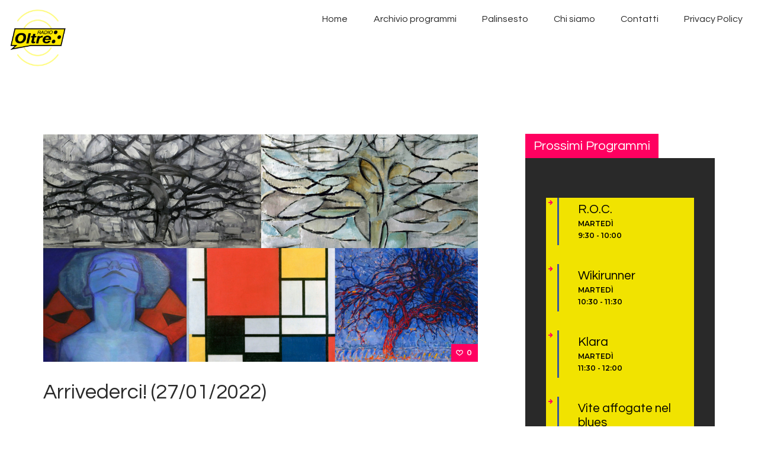

--- FILE ---
content_type: text/html; charset=UTF-8
request_url: https://www.radiooltre.it/timetable/event/radiodrammi0/
body_size: 17780
content:
<!DOCTYPE html>
<html dir="ltr" lang="it-IT" prefix="og: https://ogp.me/ns#" class="no-js scheme_default">
<head>
			<meta charset="UTF-8">
		<meta name="viewport" content="width=device-width, initial-scale=1, maximum-scale=1">
		<meta name="format-detection" content="telephone=no">
		<link rel="profile" href="//gmpg.org/xfn/11">
		<link rel="pingback" href="https://www.radiooltre.it/xmlrpc.php">
		<title>Arrivederci! (27/01/2022) - RadioOltre</title>

		<!-- All in One SEO 4.8.5 - aioseo.com -->
	<meta name="description" content="Nel Giorno della Memoria, RadioOltre ha voluto ricordare le vittime dell’Olocausto con il radiodramma ARRIVEDERCI" />
	<meta name="robots" content="max-image-preview:large" />
	<meta name="author" content="Giovanni Cellucci"/>
	<link rel="canonical" href="https://www.radiooltre.it/timetable/event/radiodrammi0/" />
	<meta name="generator" content="All in One SEO (AIOSEO) 4.8.5" />
		<meta property="og:locale" content="it_IT" />
		<meta property="og:site_name" content="RadioOltre - Online Radio" />
		<meta property="og:type" content="article" />
		<meta property="og:title" content="Arrivederci! (27/01/2022) - RadioOltre" />
		<meta property="og:description" content="Nel Giorno della Memoria, RadioOltre ha voluto ricordare le vittime dell’Olocausto con il radiodramma ARRIVEDERCI" />
		<meta property="og:url" content="https://www.radiooltre.it/timetable/event/radiodrammi0/" />
		<meta property="og:image" content="https://www.radiooltre.it/wp-content/uploads/2024/11/cropped-nRlcUuxKSq-cover-600600-1-1.png" />
		<meta property="og:image:secure_url" content="https://www.radiooltre.it/wp-content/uploads/2024/11/cropped-nRlcUuxKSq-cover-600600-1-1.png" />
		<meta property="article:published_time" content="2022-01-30T09:30:47+00:00" />
		<meta property="article:modified_time" content="2023-07-19T13:16:56+00:00" />
		<meta name="twitter:card" content="summary_large_image" />
		<meta name="twitter:title" content="Arrivederci! (27/01/2022) - RadioOltre" />
		<meta name="twitter:description" content="Nel Giorno della Memoria, RadioOltre ha voluto ricordare le vittime dell’Olocausto con il radiodramma ARRIVEDERCI" />
		<meta name="twitter:image" content="https://www.radiooltre.it/wp-content/uploads/2024/11/cropped-nRlcUuxKSq-cover-600600-1-1.png" />
		<script type="application/ld+json" class="aioseo-schema">
			{"@context":"https:\/\/schema.org","@graph":[{"@type":"BreadcrumbList","@id":"https:\/\/www.radiooltre.it\/timetable\/event\/radiodrammi0\/#breadcrumblist","itemListElement":[{"@type":"ListItem","@id":"https:\/\/www.radiooltre.it\/timetable\/event\/#listItem","position":1,"name":"Eventi","item":"https:\/\/www.radiooltre.it\/timetable\/event\/","nextItem":{"@type":"ListItem","@id":"https:\/\/www.radiooltre.it\/timetable\/category\/eventi\/#listItem","name":"Eventi"}},{"@type":"ListItem","@id":"https:\/\/www.radiooltre.it\/timetable\/category\/eventi\/#listItem","position":2,"name":"Eventi","item":"https:\/\/www.radiooltre.it\/timetable\/category\/eventi\/","nextItem":{"@type":"ListItem","@id":"https:\/\/www.radiooltre.it\/timetable\/event\/radiodrammi0\/#listItem","name":"Arrivederci! (27\/01\/2022)"},"previousItem":{"@type":"ListItem","@id":"https:\/\/www.radiooltre.it\/timetable\/event\/#listItem","name":"Eventi"}},{"@type":"ListItem","@id":"https:\/\/www.radiooltre.it\/timetable\/event\/radiodrammi0\/#listItem","position":3,"name":"Arrivederci! (27\/01\/2022)","previousItem":{"@type":"ListItem","@id":"https:\/\/www.radiooltre.it\/timetable\/category\/eventi\/#listItem","name":"Eventi"}}]},{"@type":"Organization","@id":"https:\/\/www.radiooltre.it\/#organization","name":"www.radiooltre.it","description":"Online Radio","url":"https:\/\/www.radiooltre.it\/","logo":{"@type":"ImageObject","url":"https:\/\/www.radiooltre.it\/wp-content\/uploads\/2024\/11\/cropped-nRlcUuxKSq-cover-600600-1-1.png","@id":"https:\/\/www.radiooltre.it\/timetable\/event\/radiodrammi0\/#organizationLogo","width":599,"height":600,"caption":"Logo Radio Oltre"},"image":{"@id":"https:\/\/www.radiooltre.it\/timetable\/event\/radiodrammi0\/#organizationLogo"}},{"@type":"Person","@id":"https:\/\/www.radiooltre.it\/author\/gcellucci\/#author","url":"https:\/\/www.radiooltre.it\/author\/gcellucci\/","name":"Giovanni Cellucci"},{"@type":"WebPage","@id":"https:\/\/www.radiooltre.it\/timetable\/event\/radiodrammi0\/#webpage","url":"https:\/\/www.radiooltre.it\/timetable\/event\/radiodrammi0\/","name":"Arrivederci! (27\/01\/2022) - RadioOltre","description":"Nel Giorno della Memoria, RadioOltre ha voluto ricordare le vittime dell\u2019Olocausto con il radiodramma ARRIVEDERCI","inLanguage":"it-IT","isPartOf":{"@id":"https:\/\/www.radiooltre.it\/#website"},"breadcrumb":{"@id":"https:\/\/www.radiooltre.it\/timetable\/event\/radiodrammi0\/#breadcrumblist"},"author":{"@id":"https:\/\/www.radiooltre.it\/author\/gcellucci\/#author"},"creator":{"@id":"https:\/\/www.radiooltre.it\/author\/gcellucci\/#author"},"image":{"@type":"ImageObject","url":"https:\/\/www.radiooltre.it\/wp-content\/uploads\/2018\/01\/18.jpg","@id":"https:\/\/www.radiooltre.it\/timetable\/event\/radiodrammi0\/#mainImage","width":952,"height":498,"caption":"Logo \"Radiodrammi Fellini\""},"primaryImageOfPage":{"@id":"https:\/\/www.radiooltre.it\/timetable\/event\/radiodrammi0\/#mainImage"},"datePublished":"2022-01-30T10:30:47+01:00","dateModified":"2023-07-19T15:16:56+02:00"},{"@type":"WebSite","@id":"https:\/\/www.radiooltre.it\/#website","url":"https:\/\/www.radiooltre.it\/","name":"www.radiooltre.it","description":"Online Radio","inLanguage":"it-IT","publisher":{"@id":"https:\/\/www.radiooltre.it\/#organization"}}]}
		</script>
		<!-- All in One SEO -->

<link rel='dns-prefetch' href='//fonts.googleapis.com' />
<link rel="alternate" type="application/rss+xml" title="RadioOltre &raquo; Feed" href="https://www.radiooltre.it/feed/" />
<link rel="alternate" type="application/rss+xml" title="RadioOltre &raquo; Feed dei commenti" href="https://www.radiooltre.it/comments/feed/" />
<link rel="alternate" title="oEmbed (JSON)" type="application/json+oembed" href="https://www.radiooltre.it/wp-json/oembed/1.0/embed?url=https%3A%2F%2Fwww.radiooltre.it%2Ftimetable%2Fevent%2Fradiodrammi0%2F" />
<link rel="alternate" title="oEmbed (XML)" type="text/xml+oembed" href="https://www.radiooltre.it/wp-json/oembed/1.0/embed?url=https%3A%2F%2Fwww.radiooltre.it%2Ftimetable%2Fevent%2Fradiodrammi0%2F&#038;format=xml" />
<meta property="og:url" content="https://www.radiooltre.it/timetable/event/radiodrammi0/ "/>
			<meta property="og:title" content="Arrivederci! (27/01/2022)" />
			<meta property="og:description" content="Nel Giorno della Memoria, RadioOltre ha voluto ricordare le vittime dell’Olocausto con il radiodramma ARRIVEDERCI &nbsp;" />  
			<meta property="og:type" content="article" />				<meta property="og:image" content="https://www.radiooltre.it/wp-content/uploads/2018/01/18.jpg"/>
						<!-- This site uses the Google Analytics by MonsterInsights plugin v9.11.1 - Using Analytics tracking - https://www.monsterinsights.com/ -->
							<script src="//www.googletagmanager.com/gtag/js?id=G-0TERJRRQSH"  data-cfasync="false" data-wpfc-render="false" type="text/javascript" async></script>
			<script data-cfasync="false" data-wpfc-render="false" type="text/javascript">
				var mi_version = '9.11.1';
				var mi_track_user = true;
				var mi_no_track_reason = '';
								var MonsterInsightsDefaultLocations = {"page_location":"https:\/\/www.radiooltre.it\/timetable\/event\/radiodrammi0\/"};
								if ( typeof MonsterInsightsPrivacyGuardFilter === 'function' ) {
					var MonsterInsightsLocations = (typeof MonsterInsightsExcludeQuery === 'object') ? MonsterInsightsPrivacyGuardFilter( MonsterInsightsExcludeQuery ) : MonsterInsightsPrivacyGuardFilter( MonsterInsightsDefaultLocations );
				} else {
					var MonsterInsightsLocations = (typeof MonsterInsightsExcludeQuery === 'object') ? MonsterInsightsExcludeQuery : MonsterInsightsDefaultLocations;
				}

								var disableStrs = [
										'ga-disable-G-0TERJRRQSH',
									];

				/* Function to detect opted out users */
				function __gtagTrackerIsOptedOut() {
					for (var index = 0; index < disableStrs.length; index++) {
						if (document.cookie.indexOf(disableStrs[index] + '=true') > -1) {
							return true;
						}
					}

					return false;
				}

				/* Disable tracking if the opt-out cookie exists. */
				if (__gtagTrackerIsOptedOut()) {
					for (var index = 0; index < disableStrs.length; index++) {
						window[disableStrs[index]] = true;
					}
				}

				/* Opt-out function */
				function __gtagTrackerOptout() {
					for (var index = 0; index < disableStrs.length; index++) {
						document.cookie = disableStrs[index] + '=true; expires=Thu, 31 Dec 2099 23:59:59 UTC; path=/';
						window[disableStrs[index]] = true;
					}
				}

				if ('undefined' === typeof gaOptout) {
					function gaOptout() {
						__gtagTrackerOptout();
					}
				}
								window.dataLayer = window.dataLayer || [];

				window.MonsterInsightsDualTracker = {
					helpers: {},
					trackers: {},
				};
				if (mi_track_user) {
					function __gtagDataLayer() {
						dataLayer.push(arguments);
					}

					function __gtagTracker(type, name, parameters) {
						if (!parameters) {
							parameters = {};
						}

						if (parameters.send_to) {
							__gtagDataLayer.apply(null, arguments);
							return;
						}

						if (type === 'event') {
														parameters.send_to = monsterinsights_frontend.v4_id;
							var hookName = name;
							if (typeof parameters['event_category'] !== 'undefined') {
								hookName = parameters['event_category'] + ':' + name;
							}

							if (typeof MonsterInsightsDualTracker.trackers[hookName] !== 'undefined') {
								MonsterInsightsDualTracker.trackers[hookName](parameters);
							} else {
								__gtagDataLayer('event', name, parameters);
							}
							
						} else {
							__gtagDataLayer.apply(null, arguments);
						}
					}

					__gtagTracker('js', new Date());
					__gtagTracker('set', {
						'developer_id.dZGIzZG': true,
											});
					if ( MonsterInsightsLocations.page_location ) {
						__gtagTracker('set', MonsterInsightsLocations);
					}
										__gtagTracker('config', 'G-0TERJRRQSH', {"allow_anchor":"true","forceSSL":"true","anonymize_ip":"true","link_attribution":"true","page_path":location.pathname + location.search + location.hash} );
										window.gtag = __gtagTracker;										(function () {
						/* https://developers.google.com/analytics/devguides/collection/analyticsjs/ */
						/* ga and __gaTracker compatibility shim. */
						var noopfn = function () {
							return null;
						};
						var newtracker = function () {
							return new Tracker();
						};
						var Tracker = function () {
							return null;
						};
						var p = Tracker.prototype;
						p.get = noopfn;
						p.set = noopfn;
						p.send = function () {
							var args = Array.prototype.slice.call(arguments);
							args.unshift('send');
							__gaTracker.apply(null, args);
						};
						var __gaTracker = function () {
							var len = arguments.length;
							if (len === 0) {
								return;
							}
							var f = arguments[len - 1];
							if (typeof f !== 'object' || f === null || typeof f.hitCallback !== 'function') {
								if ('send' === arguments[0]) {
									var hitConverted, hitObject = false, action;
									if ('event' === arguments[1]) {
										if ('undefined' !== typeof arguments[3]) {
											hitObject = {
												'eventAction': arguments[3],
												'eventCategory': arguments[2],
												'eventLabel': arguments[4],
												'value': arguments[5] ? arguments[5] : 1,
											}
										}
									}
									if ('pageview' === arguments[1]) {
										if ('undefined' !== typeof arguments[2]) {
											hitObject = {
												'eventAction': 'page_view',
												'page_path': arguments[2],
											}
										}
									}
									if (typeof arguments[2] === 'object') {
										hitObject = arguments[2];
									}
									if (typeof arguments[5] === 'object') {
										Object.assign(hitObject, arguments[5]);
									}
									if ('undefined' !== typeof arguments[1].hitType) {
										hitObject = arguments[1];
										if ('pageview' === hitObject.hitType) {
											hitObject.eventAction = 'page_view';
										}
									}
									if (hitObject) {
										action = 'timing' === arguments[1].hitType ? 'timing_complete' : hitObject.eventAction;
										hitConverted = mapArgs(hitObject);
										__gtagTracker('event', action, hitConverted);
									}
								}
								return;
							}

							function mapArgs(args) {
								var arg, hit = {};
								var gaMap = {
									'eventCategory': 'event_category',
									'eventAction': 'event_action',
									'eventLabel': 'event_label',
									'eventValue': 'event_value',
									'nonInteraction': 'non_interaction',
									'timingCategory': 'event_category',
									'timingVar': 'name',
									'timingValue': 'value',
									'timingLabel': 'event_label',
									'page': 'page_path',
									'location': 'page_location',
									'title': 'page_title',
									'referrer' : 'page_referrer',
								};
								for (arg in args) {
																		if (!(!args.hasOwnProperty(arg) || !gaMap.hasOwnProperty(arg))) {
										hit[gaMap[arg]] = args[arg];
									} else {
										hit[arg] = args[arg];
									}
								}
								return hit;
							}

							try {
								f.hitCallback();
							} catch (ex) {
							}
						};
						__gaTracker.create = newtracker;
						__gaTracker.getByName = newtracker;
						__gaTracker.getAll = function () {
							return [];
						};
						__gaTracker.remove = noopfn;
						__gaTracker.loaded = true;
						window['__gaTracker'] = __gaTracker;
					})();
									} else {
										console.log("");
					(function () {
						function __gtagTracker() {
							return null;
						}

						window['__gtagTracker'] = __gtagTracker;
						window['gtag'] = __gtagTracker;
					})();
									}
			</script>
							<!-- / Google Analytics by MonsterInsights -->
		<style id='wp-img-auto-sizes-contain-inline-css' type='text/css'>
img:is([sizes=auto i],[sizes^="auto," i]){contain-intrinsic-size:3000px 1500px}
/*# sourceURL=wp-img-auto-sizes-contain-inline-css */
</style>
<link property="stylesheet" rel='stylesheet' id='sbi_styles-css' href='https://www.radiooltre.it/wp-content/plugins/instagram-feed/css/sbi-styles.min.css?ver=6.10.0' type='text/css' media='all' />
<style id='wp-emoji-styles-inline-css' type='text/css'>

	img.wp-smiley, img.emoji {
		display: inline !important;
		border: none !important;
		box-shadow: none !important;
		height: 1em !important;
		width: 1em !important;
		margin: 0 0.07em !important;
		vertical-align: -0.1em !important;
		background: none !important;
		padding: 0 !important;
	}
/*# sourceURL=wp-emoji-styles-inline-css */
</style>
<style id='wp-block-library-inline-css' type='text/css'>
:root{--wp-block-synced-color:#7a00df;--wp-block-synced-color--rgb:122,0,223;--wp-bound-block-color:var(--wp-block-synced-color);--wp-editor-canvas-background:#ddd;--wp-admin-theme-color:#007cba;--wp-admin-theme-color--rgb:0,124,186;--wp-admin-theme-color-darker-10:#006ba1;--wp-admin-theme-color-darker-10--rgb:0,107,160.5;--wp-admin-theme-color-darker-20:#005a87;--wp-admin-theme-color-darker-20--rgb:0,90,135;--wp-admin-border-width-focus:2px}@media (min-resolution:192dpi){:root{--wp-admin-border-width-focus:1.5px}}.wp-element-button{cursor:pointer}:root .has-very-light-gray-background-color{background-color:#eee}:root .has-very-dark-gray-background-color{background-color:#313131}:root .has-very-light-gray-color{color:#eee}:root .has-very-dark-gray-color{color:#313131}:root .has-vivid-green-cyan-to-vivid-cyan-blue-gradient-background{background:linear-gradient(135deg,#00d084,#0693e3)}:root .has-purple-crush-gradient-background{background:linear-gradient(135deg,#34e2e4,#4721fb 50%,#ab1dfe)}:root .has-hazy-dawn-gradient-background{background:linear-gradient(135deg,#faaca8,#dad0ec)}:root .has-subdued-olive-gradient-background{background:linear-gradient(135deg,#fafae1,#67a671)}:root .has-atomic-cream-gradient-background{background:linear-gradient(135deg,#fdd79a,#004a59)}:root .has-nightshade-gradient-background{background:linear-gradient(135deg,#330968,#31cdcf)}:root .has-midnight-gradient-background{background:linear-gradient(135deg,#020381,#2874fc)}:root{--wp--preset--font-size--normal:16px;--wp--preset--font-size--huge:42px}.has-regular-font-size{font-size:1em}.has-larger-font-size{font-size:2.625em}.has-normal-font-size{font-size:var(--wp--preset--font-size--normal)}.has-huge-font-size{font-size:var(--wp--preset--font-size--huge)}.has-text-align-center{text-align:center}.has-text-align-left{text-align:left}.has-text-align-right{text-align:right}.has-fit-text{white-space:nowrap!important}#end-resizable-editor-section{display:none}.aligncenter{clear:both}.items-justified-left{justify-content:flex-start}.items-justified-center{justify-content:center}.items-justified-right{justify-content:flex-end}.items-justified-space-between{justify-content:space-between}.screen-reader-text{border:0;clip-path:inset(50%);height:1px;margin:-1px;overflow:hidden;padding:0;position:absolute;width:1px;word-wrap:normal!important}.screen-reader-text:focus{background-color:#ddd;clip-path:none;color:#444;display:block;font-size:1em;height:auto;left:5px;line-height:normal;padding:15px 23px 14px;text-decoration:none;top:5px;width:auto;z-index:100000}html :where(.has-border-color){border-style:solid}html :where([style*=border-top-color]){border-top-style:solid}html :where([style*=border-right-color]){border-right-style:solid}html :where([style*=border-bottom-color]){border-bottom-style:solid}html :where([style*=border-left-color]){border-left-style:solid}html :where([style*=border-width]){border-style:solid}html :where([style*=border-top-width]){border-top-style:solid}html :where([style*=border-right-width]){border-right-style:solid}html :where([style*=border-bottom-width]){border-bottom-style:solid}html :where([style*=border-left-width]){border-left-style:solid}html :where(img[class*=wp-image-]){height:auto;max-width:100%}:where(figure){margin:0 0 1em}html :where(.is-position-sticky){--wp-admin--admin-bar--position-offset:var(--wp-admin--admin-bar--height,0px)}@media screen and (max-width:600px){html :where(.is-position-sticky){--wp-admin--admin-bar--position-offset:0px}}

/*# sourceURL=wp-block-library-inline-css */
</style><style id='global-styles-inline-css' type='text/css'>
:root{--wp--preset--aspect-ratio--square: 1;--wp--preset--aspect-ratio--4-3: 4/3;--wp--preset--aspect-ratio--3-4: 3/4;--wp--preset--aspect-ratio--3-2: 3/2;--wp--preset--aspect-ratio--2-3: 2/3;--wp--preset--aspect-ratio--16-9: 16/9;--wp--preset--aspect-ratio--9-16: 9/16;--wp--preset--color--black: #000000;--wp--preset--color--cyan-bluish-gray: #abb8c3;--wp--preset--color--white: #ffffff;--wp--preset--color--pale-pink: #f78da7;--wp--preset--color--vivid-red: #cf2e2e;--wp--preset--color--luminous-vivid-orange: #ff6900;--wp--preset--color--luminous-vivid-amber: #fcb900;--wp--preset--color--light-green-cyan: #7bdcb5;--wp--preset--color--vivid-green-cyan: #00d084;--wp--preset--color--pale-cyan-blue: #8ed1fc;--wp--preset--color--vivid-cyan-blue: #0693e3;--wp--preset--color--vivid-purple: #9b51e0;--wp--preset--gradient--vivid-cyan-blue-to-vivid-purple: linear-gradient(135deg,rgb(6,147,227) 0%,rgb(155,81,224) 100%);--wp--preset--gradient--light-green-cyan-to-vivid-green-cyan: linear-gradient(135deg,rgb(122,220,180) 0%,rgb(0,208,130) 100%);--wp--preset--gradient--luminous-vivid-amber-to-luminous-vivid-orange: linear-gradient(135deg,rgb(252,185,0) 0%,rgb(255,105,0) 100%);--wp--preset--gradient--luminous-vivid-orange-to-vivid-red: linear-gradient(135deg,rgb(255,105,0) 0%,rgb(207,46,46) 100%);--wp--preset--gradient--very-light-gray-to-cyan-bluish-gray: linear-gradient(135deg,rgb(238,238,238) 0%,rgb(169,184,195) 100%);--wp--preset--gradient--cool-to-warm-spectrum: linear-gradient(135deg,rgb(74,234,220) 0%,rgb(151,120,209) 20%,rgb(207,42,186) 40%,rgb(238,44,130) 60%,rgb(251,105,98) 80%,rgb(254,248,76) 100%);--wp--preset--gradient--blush-light-purple: linear-gradient(135deg,rgb(255,206,236) 0%,rgb(152,150,240) 100%);--wp--preset--gradient--blush-bordeaux: linear-gradient(135deg,rgb(254,205,165) 0%,rgb(254,45,45) 50%,rgb(107,0,62) 100%);--wp--preset--gradient--luminous-dusk: linear-gradient(135deg,rgb(255,203,112) 0%,rgb(199,81,192) 50%,rgb(65,88,208) 100%);--wp--preset--gradient--pale-ocean: linear-gradient(135deg,rgb(255,245,203) 0%,rgb(182,227,212) 50%,rgb(51,167,181) 100%);--wp--preset--gradient--electric-grass: linear-gradient(135deg,rgb(202,248,128) 0%,rgb(113,206,126) 100%);--wp--preset--gradient--midnight: linear-gradient(135deg,rgb(2,3,129) 0%,rgb(40,116,252) 100%);--wp--preset--font-size--small: 13px;--wp--preset--font-size--medium: 20px;--wp--preset--font-size--large: 36px;--wp--preset--font-size--x-large: 42px;--wp--preset--spacing--20: 0.44rem;--wp--preset--spacing--30: 0.67rem;--wp--preset--spacing--40: 1rem;--wp--preset--spacing--50: 1.5rem;--wp--preset--spacing--60: 2.25rem;--wp--preset--spacing--70: 3.38rem;--wp--preset--spacing--80: 5.06rem;--wp--preset--shadow--natural: 6px 6px 9px rgba(0, 0, 0, 0.2);--wp--preset--shadow--deep: 12px 12px 50px rgba(0, 0, 0, 0.4);--wp--preset--shadow--sharp: 6px 6px 0px rgba(0, 0, 0, 0.2);--wp--preset--shadow--outlined: 6px 6px 0px -3px rgb(255, 255, 255), 6px 6px rgb(0, 0, 0);--wp--preset--shadow--crisp: 6px 6px 0px rgb(0, 0, 0);}:where(.is-layout-flex){gap: 0.5em;}:where(.is-layout-grid){gap: 0.5em;}body .is-layout-flex{display: flex;}.is-layout-flex{flex-wrap: wrap;align-items: center;}.is-layout-flex > :is(*, div){margin: 0;}body .is-layout-grid{display: grid;}.is-layout-grid > :is(*, div){margin: 0;}:where(.wp-block-columns.is-layout-flex){gap: 2em;}:where(.wp-block-columns.is-layout-grid){gap: 2em;}:where(.wp-block-post-template.is-layout-flex){gap: 1.25em;}:where(.wp-block-post-template.is-layout-grid){gap: 1.25em;}.has-black-color{color: var(--wp--preset--color--black) !important;}.has-cyan-bluish-gray-color{color: var(--wp--preset--color--cyan-bluish-gray) !important;}.has-white-color{color: var(--wp--preset--color--white) !important;}.has-pale-pink-color{color: var(--wp--preset--color--pale-pink) !important;}.has-vivid-red-color{color: var(--wp--preset--color--vivid-red) !important;}.has-luminous-vivid-orange-color{color: var(--wp--preset--color--luminous-vivid-orange) !important;}.has-luminous-vivid-amber-color{color: var(--wp--preset--color--luminous-vivid-amber) !important;}.has-light-green-cyan-color{color: var(--wp--preset--color--light-green-cyan) !important;}.has-vivid-green-cyan-color{color: var(--wp--preset--color--vivid-green-cyan) !important;}.has-pale-cyan-blue-color{color: var(--wp--preset--color--pale-cyan-blue) !important;}.has-vivid-cyan-blue-color{color: var(--wp--preset--color--vivid-cyan-blue) !important;}.has-vivid-purple-color{color: var(--wp--preset--color--vivid-purple) !important;}.has-black-background-color{background-color: var(--wp--preset--color--black) !important;}.has-cyan-bluish-gray-background-color{background-color: var(--wp--preset--color--cyan-bluish-gray) !important;}.has-white-background-color{background-color: var(--wp--preset--color--white) !important;}.has-pale-pink-background-color{background-color: var(--wp--preset--color--pale-pink) !important;}.has-vivid-red-background-color{background-color: var(--wp--preset--color--vivid-red) !important;}.has-luminous-vivid-orange-background-color{background-color: var(--wp--preset--color--luminous-vivid-orange) !important;}.has-luminous-vivid-amber-background-color{background-color: var(--wp--preset--color--luminous-vivid-amber) !important;}.has-light-green-cyan-background-color{background-color: var(--wp--preset--color--light-green-cyan) !important;}.has-vivid-green-cyan-background-color{background-color: var(--wp--preset--color--vivid-green-cyan) !important;}.has-pale-cyan-blue-background-color{background-color: var(--wp--preset--color--pale-cyan-blue) !important;}.has-vivid-cyan-blue-background-color{background-color: var(--wp--preset--color--vivid-cyan-blue) !important;}.has-vivid-purple-background-color{background-color: var(--wp--preset--color--vivid-purple) !important;}.has-black-border-color{border-color: var(--wp--preset--color--black) !important;}.has-cyan-bluish-gray-border-color{border-color: var(--wp--preset--color--cyan-bluish-gray) !important;}.has-white-border-color{border-color: var(--wp--preset--color--white) !important;}.has-pale-pink-border-color{border-color: var(--wp--preset--color--pale-pink) !important;}.has-vivid-red-border-color{border-color: var(--wp--preset--color--vivid-red) !important;}.has-luminous-vivid-orange-border-color{border-color: var(--wp--preset--color--luminous-vivid-orange) !important;}.has-luminous-vivid-amber-border-color{border-color: var(--wp--preset--color--luminous-vivid-amber) !important;}.has-light-green-cyan-border-color{border-color: var(--wp--preset--color--light-green-cyan) !important;}.has-vivid-green-cyan-border-color{border-color: var(--wp--preset--color--vivid-green-cyan) !important;}.has-pale-cyan-blue-border-color{border-color: var(--wp--preset--color--pale-cyan-blue) !important;}.has-vivid-cyan-blue-border-color{border-color: var(--wp--preset--color--vivid-cyan-blue) !important;}.has-vivid-purple-border-color{border-color: var(--wp--preset--color--vivid-purple) !important;}.has-vivid-cyan-blue-to-vivid-purple-gradient-background{background: var(--wp--preset--gradient--vivid-cyan-blue-to-vivid-purple) !important;}.has-light-green-cyan-to-vivid-green-cyan-gradient-background{background: var(--wp--preset--gradient--light-green-cyan-to-vivid-green-cyan) !important;}.has-luminous-vivid-amber-to-luminous-vivid-orange-gradient-background{background: var(--wp--preset--gradient--luminous-vivid-amber-to-luminous-vivid-orange) !important;}.has-luminous-vivid-orange-to-vivid-red-gradient-background{background: var(--wp--preset--gradient--luminous-vivid-orange-to-vivid-red) !important;}.has-very-light-gray-to-cyan-bluish-gray-gradient-background{background: var(--wp--preset--gradient--very-light-gray-to-cyan-bluish-gray) !important;}.has-cool-to-warm-spectrum-gradient-background{background: var(--wp--preset--gradient--cool-to-warm-spectrum) !important;}.has-blush-light-purple-gradient-background{background: var(--wp--preset--gradient--blush-light-purple) !important;}.has-blush-bordeaux-gradient-background{background: var(--wp--preset--gradient--blush-bordeaux) !important;}.has-luminous-dusk-gradient-background{background: var(--wp--preset--gradient--luminous-dusk) !important;}.has-pale-ocean-gradient-background{background: var(--wp--preset--gradient--pale-ocean) !important;}.has-electric-grass-gradient-background{background: var(--wp--preset--gradient--electric-grass) !important;}.has-midnight-gradient-background{background: var(--wp--preset--gradient--midnight) !important;}.has-small-font-size{font-size: var(--wp--preset--font-size--small) !important;}.has-medium-font-size{font-size: var(--wp--preset--font-size--medium) !important;}.has-large-font-size{font-size: var(--wp--preset--font-size--large) !important;}.has-x-large-font-size{font-size: var(--wp--preset--font-size--x-large) !important;}
/*# sourceURL=global-styles-inline-css */
</style>

<style id='classic-theme-styles-inline-css' type='text/css'>
/*! This file is auto-generated */
.wp-block-button__link{color:#fff;background-color:#32373c;border-radius:9999px;box-shadow:none;text-decoration:none;padding:calc(.667em + 2px) calc(1.333em + 2px);font-size:1.125em}.wp-block-file__button{background:#32373c;color:#fff;text-decoration:none}
/*# sourceURL=/wp-includes/css/classic-themes.min.css */
</style>
<link property="stylesheet" rel='stylesheet' id='fontawesome-free-css' href='https://www.radiooltre.it/wp-content/plugins/getwid/vendors/fontawesome-free/css/all.min.css?ver=5.5.0' type='text/css' media='all' />
<link property="stylesheet" rel='stylesheet' id='slick-css' href='https://www.radiooltre.it/wp-content/plugins/getwid/vendors/slick/slick/slick.min.css?ver=1.9.0' type='text/css' media='all' />
<link property="stylesheet" rel='stylesheet' id='slick-theme-css' href='https://www.radiooltre.it/wp-content/plugins/getwid/vendors/slick/slick/slick-theme.min.css?ver=1.9.0' type='text/css' media='all' />
<link property="stylesheet" rel='stylesheet' id='mp-fancybox-css' href='https://www.radiooltre.it/wp-content/plugins/getwid/vendors/mp-fancybox/jquery.fancybox.min.css?ver=3.5.7-mp.1' type='text/css' media='all' />
<link property="stylesheet" rel='stylesheet' id='getwid-blocks-css' href='https://www.radiooltre.it/wp-content/plugins/getwid/assets/css/blocks.style.css?ver=2.1.1' type='text/css' media='all' />
<style id='getwid-blocks-inline-css' type='text/css'>
.wp-block-getwid-section .wp-block-getwid-section__wrapper .wp-block-getwid-section__inner-wrapper{max-width: 1170px;}
/*# sourceURL=getwid-blocks-inline-css */
</style>
<link property="stylesheet" rel='stylesheet' id='contact-form-7-css' href='https://www.radiooltre.it/wp-content/plugins/contact-form-7/includes/css/styles.css?ver=6.1.4' type='text/css' media='all' />
<link property="stylesheet" rel='stylesheet' id='essential-grid-plugin-settings-css' href='https://www.radiooltre.it/wp-content/plugins/essential-grid/public/assets/css/settings.css?ver=3.0.8' type='text/css' media='all' />
<link property="stylesheet" rel='stylesheet' id='tp-fontello-css' href='https://www.radiooltre.it/wp-content/plugins/essential-grid/public/assets/font/fontello/css/fontello.css?ver=3.0.8' type='text/css' media='all' />
<link property="stylesheet" rel='stylesheet' id='mptt-style-css' href='https://www.radiooltre.it/wp-content/plugins/mp-timetable/media/css/style.css?ver=2.4.16' type='text/css' media='all' />
<link property="stylesheet" rel='stylesheet' id='trx_addons-icons-css' href='https://www.radiooltre.it/wp-content/plugins/trx_addons/css/font-icons/css/trx_addons_icons-embedded.css' type='text/css' media='all' />
<link property="stylesheet" rel='stylesheet' id='swiperslider-css' href='https://www.radiooltre.it/wp-content/plugins/trx_addons/js/swiper/swiper.min.css' type='text/css' media='all' />
<link property="stylesheet" rel='stylesheet' id='magnific-popup-css' href='https://www.radiooltre.it/wp-content/plugins/trx_addons/js/magnific/magnific-popup.min.css' type='text/css' media='all' />
<link property="stylesheet" rel='stylesheet' id='trx_addons-css' href='https://www.radiooltre.it/wp-content/plugins/trx_addons/css/trx_addons.css' type='text/css' media='all' />
<link property="stylesheet" rel='stylesheet' id='trx_addons-animation-css' href='https://www.radiooltre.it/wp-content/plugins/trx_addons/css/trx_addons.animation.css' type='text/css' media='all' />
<link property="stylesheet" rel='stylesheet' id='js_composer_custom_css-css' href='//www.radiooltre.it/wp-content/uploads/js_composer/custom.css?ver=6.4.2' type='text/css' media='all' />
<link property="stylesheet" rel='stylesheet' id='wpgdprc-front-css-css' href='https://www.radiooltre.it/wp-content/plugins/wp-gdpr-compliance/Assets/css/front.css?ver=1706558774' type='text/css' media='all' />
<style id='wpgdprc-front-css-inline-css' type='text/css'>
:root{--wp-gdpr--bar--background-color: #000000;--wp-gdpr--bar--color: #ffffff;--wp-gdpr--button--background-color: #ffffff;--wp-gdpr--button--background-color--darken: #d8d8d8;--wp-gdpr--button--color: #ffffff;}
/*# sourceURL=wpgdprc-front-css-inline-css */
</style>
<link property="stylesheet" rel='stylesheet' id='sounder-font-google_fonts-css' href='https://fonts.googleapis.com/css?family=Questrial:400|Montserrat:100,300,300i,400,400i,500,500i,600,600i,700,700i,800&#038;subset=latin,latin-ext' type='text/css' media='all' />
<link property="stylesheet" rel='stylesheet' id='fontello-icons-css' href='https://www.radiooltre.it/wp-content/themes/sounder/css/font-icons/css/fontello-embedded.css' type='text/css' media='all' />
<link property="stylesheet" rel='stylesheet' id='sounder-main-css' href='https://www.radiooltre.it/wp-content/themes/sounder/style.css' type='text/css' media='all' />
<style id='sounder-main-inline-css' type='text/css'>
.post-navigation .nav-previous a .nav-arrow { background-image: url(https://www.radiooltre.it/wp-content/uploads/2018/01/LOGO-CHESTORIASIAMONOI-370x208.jpg); }.post-navigation .nav-next a .nav-arrow { background-image: url(https://www.radiooltre.it/wp-content/uploads/2021/04/locandina-370x208.jpg); }
/*# sourceURL=sounder-main-inline-css */
</style>
<link property="stylesheet" rel='stylesheet' id='sounder-colors-css' href='https://www.radiooltre.it/wp-content/themes/sounder/css/__colors.css' type='text/css' media='all' />
<link property="stylesheet" rel='stylesheet' id='mediaelement-css' href='https://www.radiooltre.it/wp-includes/js/mediaelement/mediaelementplayer-legacy.min.css?ver=4.2.17' type='text/css' media='all' />
<link property="stylesheet" rel='stylesheet' id='wp-mediaelement-css' href='https://www.radiooltre.it/wp-includes/js/mediaelement/wp-mediaelement.min.css?ver=6.9' type='text/css' media='all' />
<link property="stylesheet" rel='stylesheet' id='trx_addons-responsive-css' href='https://www.radiooltre.it/wp-content/plugins/trx_addons/css/trx_addons.responsive.css' type='text/css' media='all' />
<link property="stylesheet" rel='stylesheet' id='sounder-responsive-css' href='https://www.radiooltre.it/wp-content/themes/sounder/css/responsive.css' type='text/css' media='all' />
<link property="stylesheet" rel='stylesheet' id='js_composer_front-css' href='//www.radiooltre.it/wp-content/uploads/js_composer/js_composer_front_custom.css?ver=6.4.2' type='text/css' media='all' />
<script type="text/javascript" src="https://www.radiooltre.it/wp-includes/js/jquery/jquery.min.js?ver=3.7.1" id="jquery-core-js"></script>
<script type="text/javascript" src="https://www.radiooltre.it/wp-includes/js/jquery/jquery-migrate.min.js?ver=3.4.1" id="jquery-migrate-js"></script>
<link rel="https://api.w.org/" href="https://www.radiooltre.it/wp-json/" /><link rel="alternate" title="JSON" type="application/json" href="https://www.radiooltre.it/wp-json/wp/v2/mp-event/2096" /><link rel="EditURI" type="application/rsd+xml" title="RSD" href="https://www.radiooltre.it/xmlrpc.php?rsd" />
<meta name="generator" content="WordPress 6.9" />
<link rel='shortlink' href='https://www.radiooltre.it/?p=2096' />
<noscript><style type="text/css">.mptt-shortcode-wrapper .mptt-shortcode-table:first-of-type{display:table!important}.mptt-shortcode-wrapper .mptt-shortcode-table .mptt-event-container:hover{height:auto!important;min-height:100%!important}body.mprm_ie_browser .mptt-shortcode-wrapper .mptt-event-container{height:auto!important}@media (max-width:767px){.mptt-shortcode-wrapper .mptt-shortcode-table:first-of-type{display:none!important}}</style></noscript><!-- Analytics by WP Statistics - https://wp-statistics.com -->
<meta name="generator" content="Powered by WPBakery Page Builder - drag and drop page builder for WordPress."/>
		<style type="text/css" id="wp-custom-css">
			.mio {
 /* width: 200px;
  height: 100px; */
	padding: 10px;
	margin: 10px;
	background-color: #fffffff7;
  border-radius: 15px; /* Bordi arrotondati */
  box-shadow: 5px 5px 10px rgba(0, 0, 0, 0.3); /* Ombra sfumata */
}
		</style>
		<noscript><style> .wpb_animate_when_almost_visible { opacity: 1; }</style></noscript><style type="text/css" id="trx_addons-inline-styles-inline-css">.vc_custom_1732834032616{padding-top: 1em !important;padding-right: 1em !important;padding-bottom: 1em !important;padding-left: 1em !important;}.vc_custom_1732834190869{background-color: #ffffff !important;}.vc_custom_1619627659298{background-size: cover !important;}.vc_custom_1689531757676{background-size: contain !important;}.trx_addons_inline_802602694{width:0%;height:0px;}</style></head>

<body class="wp-singular mp-event-template-default single single-mp-event postid-2096 wp-custom-logo wp-theme-sounder body_tag scheme_default blog_mode_post body_style_wide is_single sidebar_show sidebar_right trx_addons_present header_type_custom header_style_header-custom-642 header_position_default menu_style_top no_layout wpb-js-composer js-comp-ver-6.4.2 vc_responsive">
    
	
	<div class="body_wrap">

		<div class="page_wrap"><header class="top_panel top_panel_custom top_panel_custom_642 top_panel_custom_header-default-audio-2 without_bg_image with_featured_image"><div class="vc_row wpb_row vc_row-fluid vc_custom_1732834032616 vc_row-o-content-middle vc_row-flex sc_bg_mask_9 shape_divider_top-none shape_divider_top_front shape_divider_bottom-none"><div class="wpb_column vc_column_container vc_col-sm-12 sc_extra_bg_large sc_bg_mask_1 sc_layouts_column_icons_position_left"><div class="vc_column-inner"><div class="wpb_wrapper"><div class="vc_row wpb_row vc_inner vc_row-fluid shape_divider_top-none shape_divider_bottom-none scheme_default"><div class="wpb_column vc_column_container vc_col-sm-4 vc_col-xs-6 sc_layouts_column sc_layouts_column_align_left sc_layouts_column_icons_position_left"><div class="vc_column-inner"><div class="wpb_wrapper"><div class="sc_layouts_item"><a href="https://www.radiooltre.it/" id="sc_layouts_logo_2124956614" class="sc_layouts_logo sc_layouts_logo_default"><img class="logo_image"
					src="https://www.radiooltre.it/wp-content/uploads/2024/11/nRlcUuxKSq-cover-600600-1.png"
					alt="Logo Radiooltre" width="600" height="600"></a><!-- /.sc_layouts_logo --></div></div></div></div><div class="wpb_column vc_column_container vc_col-sm-8 vc_col-xs-6 sc_layouts_column sc_layouts_column_align_right sc_layouts_column_icons_position_left"><div class="vc_column-inner"><div class="wpb_wrapper"><div class="sc_layouts_item"><nav class="sc_layouts_menu sc_layouts_menu_default sc_layouts_menu_dir_horizontal menu_hover_fade  vc_custom_1732834190869" id="sc_layouts_menu_699101281"		><ul id="menu_main" class="sc_layouts_menu_nav menu_main_nav"><li id="menu-item-1768" class="menu-item menu-item-type-post_type menu-item-object-page menu-item-home menu-item-1768"><a href="https://www.radiooltre.it/"><span>Home</span></a></li><li id="menu-item-3328" class="menu-item menu-item-type-post_type menu-item-object-page menu-item-3328"><a href="https://www.radiooltre.it/tutti-i-programmi/"><span>Archivio programmi</span></a></li><li id="menu-item-1770" class="menu-item menu-item-type-post_type menu-item-object-page menu-item-1770"><a href="https://www.radiooltre.it/schedule/"><span>Palinsesto</span></a></li><li id="menu-item-1772" class="menu-item menu-item-type-post_type menu-item-object-page menu-item-1772"><a href="https://www.radiooltre.it/chi-siamo/"><span>Chi siamo</span></a></li><li id="menu-item-1773" class="menu-item menu-item-type-post_type menu-item-object-page menu-item-1773"><a href="https://www.radiooltre.it/contacts/"><span>Contatti</span></a></li><li id="menu-item-1774" class="menu-item menu-item-type-post_type menu-item-object-page menu-item-privacy-policy menu-item-1774"><a rel="privacy-policy" href="https://www.radiooltre.it/privacy-policy/"><span>Privacy Policy</span></a></li></ul></nav><!-- /.sc_layouts_menu --></div></div></div></div></div></div></div></div></div></header><div class="menu_mobile_overlay"></div>
<div class="menu_mobile menu_mobile_fullscreen scheme_dark">
	<div class="menu_mobile_inner">
		<a class="menu_mobile_close icon-cancel"></a><a class="sc_layouts_logo" href="https://www.radiooltre.it/"><img src="//www.radiooltre.it/wp-content/uploads/2024/11/cropped-nRlcUuxKSq-cover-600600-1-1-300x300.png" alt="RadioOltre" width="300" height="300"></a><nav itemscope itemtype="//schema.org/SiteNavigationElement" class="menu_mobile_nav_area"><ul id="menu_mobile" class=" menu_mobile_nav"><li class="menu-item menu-item-type-post_type menu-item-object-page menu-item-home menu-item-1768"><a href="https://www.radiooltre.it/"><span>Home</span></a></li><li class="menu-item menu-item-type-post_type menu-item-object-page menu-item-3328"><a href="https://www.radiooltre.it/tutti-i-programmi/"><span>Archivio programmi</span></a></li><li class="menu-item menu-item-type-post_type menu-item-object-page menu-item-1770"><a href="https://www.radiooltre.it/schedule/"><span>Palinsesto</span></a></li><li class="menu-item menu-item-type-post_type menu-item-object-page menu-item-1772"><a href="https://www.radiooltre.it/chi-siamo/"><span>Chi siamo</span></a></li><li class="menu-item menu-item-type-post_type menu-item-object-page menu-item-1773"><a href="https://www.radiooltre.it/contacts/"><span>Contatti</span></a></li><li class="menu-item menu-item-type-post_type menu-item-object-page menu-item-privacy-policy menu-item-1774"><a rel="privacy-policy" href="https://www.radiooltre.it/privacy-policy/"><span>Privacy Policy</span></a></li></ul></nav><div class="search_wrap search_style_normal search_mobile">
	<div class="search_form_wrap">
		<form role="search" method="get" class="search_form" action="https://www.radiooltre.it/">
			<input type="text" class="search_field" placeholder="Search" value="" name="s">
			<button type="submit" class="search_submit trx_addons_icon-search"></button>
					</form>
	</div>
	</div><div class="socials_mobile"><a target="_blank" href="https://www.facebook.com/ThemeRexStudio/" class="social_item social_item_style_icons social_item_type_icons"><span class="social_icon social_icon_facebook"><span class="icon-facebook"></span></span></a><a target="_blank" href="https://twitter.com/ThemerexThemes" class="social_item social_item_style_icons social_item_type_icons"><span class="social_icon social_icon_twitter"><span class="icon-twitter"></span></span></a><a target="_blank" href="https://www.youtube.com/channel/UCnFisBimrK2aIE-hnY70kCA" class="social_item social_item_style_icons social_item_type_icons"><span class="social_icon social_icon_youtube"><span class="icon-youtube"></span></span></a><a target="_blank" href="https://pinterest.com/themerex0063/" class="social_item social_item_style_icons social_item_type_icons"><span class="social_icon social_icon_pinterest-circled"><span class="icon-pinterest-circled"></span></span></a><a target="_blank" href="https://www.behance.net/themerex" class="social_item social_item_style_icons social_item_type_icons"><span class="social_icon social_icon_behance"><span class="icon-behance"></span></span></a></div>	</div>
</div>

			<div class="page_content_wrap">

								<div class="content_wrap">
				
									

					<div class="content">
										

<article id="post-2096" class="post_item_single post_type_mp-event post_format_ post-2096 mp-event type-mp-event status-publish has-post-thumbnail mp-event_category-eventi mp-event-item">				<div class="post_featured">
					<img width="952" height="498" src="https://www.radiooltre.it/wp-content/uploads/2018/01/18.jpg" class="attachment-sounder-thumb-full size-sounder-thumb-full wp-post-image" alt="Logo &quot;Radiodrammi Fellini&quot;" itemprop="url" decoding="async" fetchpriority="high" srcset="https://www.radiooltre.it/wp-content/uploads/2018/01/18.jpg 952w, https://www.radiooltre.it/wp-content/uploads/2018/01/18-300x157.jpg 300w, https://www.radiooltre.it/wp-content/uploads/2018/01/18-768x402.jpg 768w, https://www.radiooltre.it/wp-content/uploads/2018/01/18-370x194.jpg 370w, https://www.radiooltre.it/wp-content/uploads/2018/01/18-760x398.jpg 760w" sizes="(max-width: 952px) 100vw, 952px" /><div class="post_meta">						<span class="post_meta_item post_date"><a href="https://www.radiooltre.it/timetable/event/radiodrammi0/">30 Gennaio 2022</a></span>
						 <a href="#" class="post_meta_item post_counters_item post_counters_likes trx_addons_icon-heart-empty enabled" title="Like" data-postid="2096" data-likes="0" data-title-like="Like"	data-title-dislike="Dislike"><span class="post_counters_number">0</span><span class="post_counters_label">Likes</span></a> </div><!-- .post_meta --><div class="right"><div class="post_meta">						<span class="post_meta_item post_date"><a href="https://www.radiooltre.it/timetable/event/radiodrammi0/">30 Gennaio 2022</a></span>
						 <a href="#" class="post_meta_item post_counters_item post_counters_likes trx_addons_icon-heart-empty enabled" title="Like" data-postid="2096" data-likes="0" data-title-like="Like"	data-title-dislike="Dislike"><span class="post_counters_number">0</span><span class="post_counters_label">Likes</span></a> </div><!-- .post_meta --></div>				</div><!-- .post_featured -->
				                <div class="post_header entry-header">
                    <h3 class="post_title entry-title">Arrivederci! (27/01/2022)</h3>                </div><!-- .post_header -->
                	<div class="post_content entry-content" itemprop="mainEntityOfPage">
		<p>Nel <strong>Giorno della Memoria,</strong> RadioOltre ha voluto ricordare le vittime dell’Olocausto con il radiodramma <strong>ARRIVEDERCI</strong></p>
<p>&nbsp;</p>
<p><audio src="https://www.radiooltre.it/temp/podcast/Radiodrammi/Radiodrammi0.mp3" controls="controls" data-mce-fragment="1"></audio></p>
<div class="post_meta_single"><span class="post_meta_item post_share"><div class="socials_share socials_size_tiny socials_type_block socials_dir_horizontal socials_wrap"><span class="social_items"><a class="social_item social_item_popup" href="https://twitter.com/intent/tweet?text=Arrivederci%21+%2827%2F01%2F2022%29&#038;url=https%3A%2F%2Fwww.radiooltre.it%2Ftimetable%2Fevent%2Fradiodrammi0%2F" data-link="https://twitter.com/intent/tweet?text=Arrivederci! (27/01/2022)&amp;url=https://www.radiooltre.it/timetable/event/radiodrammi0/" data-count="twitter"><span class="social_icon social_icon_twitter"><span class="icon-twitter"></span></span></a><a class="social_item social_item_popup" href="http://www.facebook.com/sharer/sharer.php?u=https%3A%2F%2Fwww.radiooltre.it%2Ftimetable%2Fevent%2Fradiodrammi0%2F" data-link="http://www.facebook.com/sharer/sharer.php?u=https://www.radiooltre.it/timetable/event/radiodrammi0/" data-count="trx_addons_facebook"><span class="social_icon social_icon_trx_addons_facebook"><span class="trx_addons_icon-facebook"></span></span></a><a class="social_item social_item_popup" href="http://pinterest.com/pin/create/link/?url=https%3A%2F%2Fwww.radiooltre.it%2Ftimetable%2Fevent%2Fradiodrammi0%2F" data-link="http://pinterest.com/pin/create/link/?url=https://www.radiooltre.it/timetable/event/radiodrammi0/" data-count="pinterest-circled"><span class="social_icon social_icon_pinterest-circled"><span class="icon-pinterest-circled"></span></span></a><a class="social_item social_item_popup" href="http://www.tumblr.com/share?v=3&#038;u=https%3A%2F%2Fwww.radiooltre.it%2Ftimetable%2Fevent%2Fradiodrammi0%2F&#038;t=Arrivederci%21+%2827%2F01%2F2022%29&#038;s=Nel%C2%A0Giorno+della+Memoria%2C+RadioOltre+ha+voluto+ricordare+le+vittime+dell%E2%80%99Olocausto+con+il+radiodramma%C2%A0ARRIVEDERCI+%26nbsp%3B" data-link="http://www.tumblr.com/share?v=3&amp;u=https://www.radiooltre.it/timetable/event/radiodrammi0/&amp;t=Arrivederci! (27/01/2022)&amp;s=Nel Giorno della Memoria, RadioOltre ha voluto ricordare le vittime dell’Olocausto con il radiodramma ARRIVEDERCI &nbsp;" data-count="trx_addons_tumblr"><span class="social_icon social_icon_trx_addons_tumblr"><span class="trx_addons_icon-tumblr"></span></span></a><a class="social_item" href="mailto:support@exаmple.com?subject=Arrivederci!%20(27/01/2022)&#038;body=https%3A%2F%2Fwww.radiooltre.it%2Ftimetable%2Fevent%2Fradiodrammi0%2F" target="_blank" data-count="trx_addons_mail"><span class="social_icon social_icon_trx_addons_mail"><span class="trx_addons_icon-mail"></span></span></a></span></div></span></div>	</div><!-- .entry-content -->
	
	</article>
<div class="nav-links-single">
	<nav class="navigation post-navigation" aria-label="Articoli">
		<h2 class="screen-reader-text">Navigazione articoli</h2>
		<div class="nav-links"><div class="nav-previous"><a href="https://www.radiooltre.it/timetable/event/chestoriasiamonoi6/" rel="prev"><span class="nav-arrow"></span><span class="screen-reader-text">Programma precedente</span> <h6 class="post-title">Che Storia, Siamo Noi! &#8211; Puntata 6: Soprintendenza dell&#8217;Emilia Romagna (del 02/02/2022)</h6><span class="post_date">30 Gennaio 2022</span></a></div><div class="nav-next"><a href="https://www.radiooltre.it/timetable/event/boomerang-puntata-10/" rel="next"><span class="nav-arrow"></span><span class="screen-reader-text">Programma successivo</span> <h6 class="post-title">BOOMERANG: PUNTATA 10 (del 01/02/2022)</h6><span class="post_date">5 Febbraio 2022</span></a></div></div>
	</nav></div><hr />


			<section class="related_wrap">
			
				
				<h3 class="section_title related_wrap_title ">
					<span style="color: #900; text-decoration: underline;  font-weight: bold;">
					
					Potrebbe interessarti anche:						</span>
						</h3>
			
					
					<div class="columns_wrap posts_container columns_padding_bottom">
					<div class="column-1_2"><div id="post-3267" 
	class="related_item related_item_style_1 post_format_standard post-3267 mp-event type-mp-event status-publish has-post-thumbnail mp-event_category-eventi mp-event-item"><div class="post_featured with_thumb hover_none"><img width="700" height="446" src="https://www.radiooltre.it/wp-content/uploads/2023/10/luttazzi.jpg" class="attachment-sounder-thumb-extra size-sounder-thumb-extra wp-post-image" alt="Foto di Lelio Luttazzi" decoding="async" /><div class="mask"></div><a href="https://www.radiooltre.it/timetable/event/luttazzi/" aria-hidden="true" class="icons"></a><div class="post_header entry-header"><div class="line-one"><div class="post_meta"> <a href="#" class="post_meta_item post_counters_item post_counters_likes trx_addons_icon-heart-empty enabled" title="Like" data-postid="3267" data-likes="0" data-title-like="Like"	data-title-dislike="Dislike"><span class="post_counters_number">0</span><span class="post_counters_label">Likes</span></a> </div><!-- .post_meta --></div><h6 class="post_title entry-title"><a href="https://www.radiooltre.it/timetable/event/luttazzi/">Luttazzi</a></h6></div></div></div></div><div class="column-1_2"><div id="post-4198" 
	class="related_item related_item_style_1 post_format_standard post-4198 mp-event type-mp-event status-publish has-post-thumbnail mp-event_category-eventi mp-event-item"><div class="post_featured with_thumb hover_none"><img width="300" height="295" src="https://www.radiooltre.it/wp-content/uploads/2023/10/scripta.png" class="attachment-sounder-thumb-extra size-sounder-thumb-extra wp-post-image" alt="Logo di trame e trambusti" decoding="async" /><div class="mask"></div><a href="https://www.radiooltre.it/timetable/event/trame-e-trambusti-2/" aria-hidden="true" class="icons"></a><div class="post_header entry-header"><div class="line-one"><div class="post_meta"> <a href="#" class="post_meta_item post_counters_item post_counters_likes trx_addons_icon-heart-empty enabled" title="Like" data-postid="4198" data-likes="0" data-title-like="Like"	data-title-dislike="Dislike"><span class="post_counters_number">0</span><span class="post_counters_label">Likes</span></a> </div><!-- .post_meta --></div><h6 class="post_title entry-title"><a href="https://www.radiooltre.it/timetable/event/trame-e-trambusti-2/">Trame e trambusti &#8211; Prima Stagione</a></h6></div></div></div></div>				</div>
			</section>
						
					</div><!-- </.content> -->

							<div class="sidebar right widget_area" role="complementary">
			<div class="sidebar_inner">
				<aside id="mp-timetable-2" class="widget mptt-container">
<h5 class="widget_title">Prossimi Programmi</h5>		<div class="upcoming-events-widget">
		<ul class="mptt-widget events-list">
					<ul>
			
				<li class="event mptt-colorized"
					 data-type="widget"
						data-background-color=""
						data-background-hover-color=""
						data-color="#000000"
						data-hover-color=""
						data-border-color=""
						data-hover-border-color=""
						style=" color:#000000 ;">

										<h4 class="event-title">
												<a href="https://www.radiooltre.it/timetable/event/r-o-c/" title="R.O.C." class="event-link">
							R.O.C.						</a>
					
					</h4>
											<p class="column-title">Martedì</p>
					
					<p class="timeslot">
						<span class="timeslot-start">9:30</span>
						 - 						<span class="timeslot-end">10:00</span>
					</p>

				</li>

			
				<li class="event mptt-colorized"
					 data-type="widget"
						data-background-color=""
						data-background-hover-color=""
						data-color="#000000"
						data-hover-color=""
						data-border-color=""
						data-hover-border-color=""
						style=" color:#000000 ;">

										<h4 class="event-title">
												<a href="https://www.radiooltre.it/timetable/event/wikirunner/" title="Wikirunner" class="event-link">
							Wikirunner						</a>
					
					</h4>
											<p class="column-title">Martedì</p>
					
					<p class="timeslot">
						<span class="timeslot-start">10:30</span>
						 - 						<span class="timeslot-end">11:30</span>
					</p>

				</li>

			
				<li class="event mptt-colorized"
					 data-type="widget"
						data-background-color=""
						data-background-hover-color=""
						data-color="#000000"
						data-hover-color=""
						data-border-color=""
						data-hover-border-color=""
						style=" color:#000000 ;">

										<h4 class="event-title">
												<a href="https://www.radiooltre.it/timetable/event/klara/" title="Klara" class="event-link">
							Klara						</a>
					
					</h4>
											<p class="column-title">Martedì</p>
					
					<p class="timeslot">
						<span class="timeslot-start">11:30</span>
						 - 						<span class="timeslot-end">12:00</span>
					</p>

				</li>

			
				<li class="event mptt-colorized"
					 data-type="widget"
						data-background-color=""
						data-background-hover-color=""
						data-color="#000000"
						data-hover-color=""
						data-border-color=""
						data-hover-border-color=""
						style=" color:#000000 ;">

										<h4 class="event-title">
												<a href="https://www.radiooltre.it/timetable/event/vite-affogate-nel-blues/" title="Vite affogate nel blues" class="event-link">
							Vite affogate nel blues						</a>
					
					</h4>
											<p class="column-title">Martedì</p>
					
					<p class="timeslot">
						<span class="timeslot-start">13:00</span>
						 - 						<span class="timeslot-end">13:30</span>
					</p>

				</li>

			
				<li class="event mptt-colorized"
					 data-type="widget"
						data-background-color=""
						data-background-hover-color=""
						data-color="#000000"
						data-hover-color=""
						data-border-color=""
						data-hover-border-color=""
						style=" color:#000000 ;">

										<h4 class="event-title">
												<a href="https://www.radiooltre.it/timetable/event/antero/" title="Anteros" class="event-link">
							Anteros						</a>
					
					</h4>
											<p class="column-title">Martedì</p>
					
					<p class="timeslot">
						<span class="timeslot-start">14:30</span>
						 - 						<span class="timeslot-end">15:00</span>
					</p>

				</li>

					</ul>
			</ul>
	</div>
			<div class="mptt-clearfix"></div>
</aside>			</div><!-- /.sidebar_inner -->
		</div><!-- /.sidebar -->
		</div><!-- </.content_wrap> -->			</div><!-- </.page_content_wrap> -->

			<footer class="footer_wrap footer_custom footer_custom_331 footer_custom_footer scheme_default">
	<div class="vc_row wpb_row vc_row-fluid vc_custom_1619627659298 vc_row-has-fill shape_divider_top-none shape_divider_bottom-none sc_layouts_row sc_layouts_row_type_normal sc_layouts_row_delimiter"><div class="wpb_column vc_column_container vc_col-sm-12 sc_layouts_column_icons_position_left"><div class="vc_column-inner"><div class="wpb_wrapper"><div id="sc_content_687924447"
		class="sc_content color_style_default sc_content_default sc_content_width_1_1 sc_float_center"><div class="sc_content_container"><div class="vc_row wpb_row vc_inner vc_row-fluid shape_divider_top-none shape_divider_bottom-none"><div class="wpb_column vc_column_container vc_col-sm-4 sc_layouts_column_icons_position_left"><div class="vc_column-inner"><div class="wpb_wrapper"><div class="sc_layouts_item"><div id="widget_contacts_678524543" class="widget_area sc_widget_contacts vc_widget_contacts wpb_content_element"><aside id="widget_contacts_678524543_widget" class="widget widget_contacts"><div class="contacts_wrap"><div class="contacts_logo"><img src="https://www.radiooltre.it/wp-content/uploads/2018/01/logo_cavazza_low_res.png" alt="" width="199" height="134"></div></div><!-- /.contacts_wrap --></aside></div></div></div></div></div><div class="wpb_column vc_column_container vc_col-sm-4 sc_layouts_column_icons_position_left"><div class="vc_column-inner"><div class="wpb_wrapper"><div class="sc_layouts_item"><div id="widget_contacts_499838585" class="widget_area sc_widget_contacts vc_widget_contacts wpb_content_element  vc_custom_1689531757676"><aside id="widget_contacts_499838585_widget" class="widget widget_contacts"><div class="contacts_wrap"><div class="contacts_info"><span style="color:#000" class="contacts_address">Via dell'Oro, 3 - Bologna</span><span style="color:#000" class="contacts_email"><a href="mailto:&#105;&#110;f&#111;&#64;r&#97;&#100;i&#111;o&#108;&#116;&#114;&#101;.i&#116;" style="color:#000" class="contacts_email">&#105;&#110;fo&#64;&#114;&#97;&#100;io&#111;&#108;&#116;&#114;e.i&#116;</a></span><a href="tel:+39051332090" style="color:#000" class="contacts_phone">+39 051332090</a></div><div class="contacts_content"><div class="sc_layouts_item"><div id="sc_googlemap_1927142299_wrap" class="sc_googlemap_wrap"><div id="sc_googlemap_1927142299"
			class="sc_googlemap sc_googlemap_default trx_addons_inline_802602694"
						data-zoom="16"
			data-style="default"
			data-cluster-icon=""
        ><iframe
                    src="https://maps.google.com/maps?t=m&output=embed&iwloc=near&z=16&q="
                    scrolling="no"
                    marginheight="0"
                    marginwidth="0"
                    frameborder="0"
                    aria-label="One"></iframe></div></div><!-- /.sc_googlemap_wrap --></div></div></div><!-- /.contacts_wrap --></aside></div></div></div></div></div><div class="wpb_column vc_column_container vc_col-sm-4 sc_layouts_column_icons_position_left"><div class="vc_column-inner"><div class="wpb_wrapper"><div class="sc_layouts_item"><div id="widget_contacts_1814303623" class="widget_area sc_widget_contacts vc_widget_contacts wpb_content_element"><aside id="widget_contacts_1814303623_widget" class="widget widget_contacts"><div class="contacts_wrap"><div class="contacts_logo"><img src="https://www.radiooltre.it/wp-content/uploads/2018/01/Banner-prova-3.png" alt="" width="476" height="186"></div></div><!-- /.contacts_wrap --></aside></div></div></div></div></div></div></div></div><!-- /.sc_content --></div></div></div></div><div class="vc_row wpb_row vc_row-fluid shape_divider_top-none shape_divider_bottom-none sc_layouts_row sc_layouts_row_type_compact"><div class="wpb_column vc_column_container vc_col-sm-12 sc_layouts_column_icons_position_left"><div class="vc_column-inner"><div class="wpb_wrapper"><div id="sc_content_110099177"
		class="sc_content color_style_default sc_content_default sc_content_width_1_1 sc_float_center"><div class="sc_content_container"><div class="vc_empty_space  sc_height_tiny"   style="height: 0px"><span class="vc_empty_space_inner"></span></div><div  class="vc_wp_text wpb_content_element"><div class="widget widget_text">			<div class="textwidget"><p><a href="http://www.radiooltre.it">Radiooltre</a> © 2026. All rights reserved.</p>
</div>
		</div></div><div class="vc_empty_space  sc_height_tiny"   style="height: 0px"><span class="vc_empty_space_inner"></span></div></div></div><!-- /.sc_content --></div></div></div></div></footer><!-- /.footer_wrap -->

		</div><!-- /.page_wrap -->

	</div><!-- /.body_wrap -->

	
	<a href="#" class="trx_addons_scroll_to_top trx_addons_icon-up" title="Scroll to top"></a><script type="speculationrules">
{"prefetch":[{"source":"document","where":{"and":[{"href_matches":"/*"},{"not":{"href_matches":["/wp-*.php","/wp-admin/*","/wp-content/uploads/*","/wp-content/*","/wp-content/plugins/*","/wp-content/themes/sounder/*","/*\\?(.+)"]}},{"not":{"selector_matches":"a[rel~=\"nofollow\"]"}},{"not":{"selector_matches":".no-prefetch, .no-prefetch a"}}]},"eagerness":"conservative"}]}
</script>
<!-- Instagram Feed JS -->
<script type="text/javascript">
var sbiajaxurl = "https://www.radiooltre.it/wp-admin/admin-ajax.php";
</script>
<script type="text/javascript" src="https://www.radiooltre.it/wp-content/plugins/google-analytics-for-wordpress/assets/js/frontend-gtag.min.js?ver=9.11.1" id="monsterinsights-frontend-script-js" async="async" data-wp-strategy="async"></script>
<script data-cfasync="false" data-wpfc-render="false" type="text/javascript" id='monsterinsights-frontend-script-js-extra'>/* <![CDATA[ */
var monsterinsights_frontend = {"js_events_tracking":"true","download_extensions":"doc,pdf,ppt,zip,xls,docx,pptx,xlsx,mp3","inbound_paths":"[{\"path\":\"\\\/go\\\/\",\"label\":\"affiliate\"},{\"path\":\"\\\/recommend\\\/\",\"label\":\"affiliate\"}]","home_url":"https:\/\/www.radiooltre.it","hash_tracking":"true","v4_id":"G-0TERJRRQSH"};/* ]]> */
</script>
<script type="text/javascript" id="getwid-blocks-frontend-js-js-extra">
/* <![CDATA[ */
var Getwid = {"settings":[],"ajax_url":"https://www.radiooltre.it/wp-admin/admin-ajax.php","isRTL":"","nonces":{"contact_form":"a9f4e71288"}};
//# sourceURL=getwid-blocks-frontend-js-js-extra
/* ]]> */
</script>
<script type="text/javascript" src="https://www.radiooltre.it/wp-content/plugins/getwid/assets/js/frontend.blocks.js?ver=2.1.1" id="getwid-blocks-frontend-js-js"></script>
<script type="text/javascript" src="https://www.radiooltre.it/wp-includes/js/dist/hooks.min.js?ver=dd5603f07f9220ed27f1" id="wp-hooks-js"></script>
<script type="text/javascript" src="https://www.radiooltre.it/wp-includes/js/dist/i18n.min.js?ver=c26c3dc7bed366793375" id="wp-i18n-js"></script>
<script type="text/javascript" id="wp-i18n-js-after">
/* <![CDATA[ */
wp.i18n.setLocaleData( { 'text direction\u0004ltr': [ 'ltr' ] } );
//# sourceURL=wp-i18n-js-after
/* ]]> */
</script>
<script type="text/javascript" src="https://www.radiooltre.it/wp-content/plugins/contact-form-7/includes/swv/js/index.js?ver=6.1.4" id="swv-js"></script>
<script type="text/javascript" id="contact-form-7-js-translations">
/* <![CDATA[ */
( function( domain, translations ) {
	var localeData = translations.locale_data[ domain ] || translations.locale_data.messages;
	localeData[""].domain = domain;
	wp.i18n.setLocaleData( localeData, domain );
} )( "contact-form-7", {"translation-revision-date":"2026-01-14 20:31:08+0000","generator":"GlotPress\/4.0.3","domain":"messages","locale_data":{"messages":{"":{"domain":"messages","plural-forms":"nplurals=2; plural=n != 1;","lang":"it"},"This contact form is placed in the wrong place.":["Questo modulo di contatto \u00e8 posizionato nel posto sbagliato."],"Error:":["Errore:"]}},"comment":{"reference":"includes\/js\/index.js"}} );
//# sourceURL=contact-form-7-js-translations
/* ]]> */
</script>
<script type="text/javascript" id="contact-form-7-js-before">
/* <![CDATA[ */
var wpcf7 = {
    "api": {
        "root": "https:\/\/www.radiooltre.it\/wp-json\/",
        "namespace": "contact-form-7\/v1"
    }
};
//# sourceURL=contact-form-7-js-before
/* ]]> */
</script>
<script type="text/javascript" src="https://www.radiooltre.it/wp-content/plugins/contact-form-7/includes/js/index.js?ver=6.1.4" id="contact-form-7-js"></script>
<script type="text/javascript" src="https://www.radiooltre.it/wp-content/plugins/trx_addons/js/swiper/swiper.jquery.min.js" id="swiperslider-js"></script>
<script type="text/javascript" src="https://www.radiooltre.it/wp-content/plugins/trx_addons/js/magnific/jquery.magnific-popup.min.js" id="magnific-popup-js"></script>
<script type="text/javascript" id="trx_addons-js-extra">
/* <![CDATA[ */
var TRX_ADDONS_STORAGE = {"ajax_url":"https://www.radiooltre.it/wp-admin/admin-ajax.php","ajax_nonce":"38b0beb6cf","site_url":"https://www.radiooltre.it","post_id":"2096","vc_edit_mode":"0","popup_engine":"magnific","animate_inner_links":"0","menu_collapse":"1","menu_collapse_icon":"trx_addons_icon-ellipsis-vert","user_logged_in":"0","email_mask":"^([a-zA-Z0-9_\\-]+\\.)*[a-zA-Z0-9_\\-]+@[a-z0-9_\\-]+(\\.[a-z0-9_\\-]+)*\\.[a-z]{2,6}$","msg_ajax_error":"Invalid server answer!","msg_magnific_loading":"Loading image","msg_magnific_error":"Error loading image","msg_error_like":"Error saving your like! Please, try again later.","msg_field_name_empty":"The name can't be empty","msg_field_email_empty":"Too short (or empty) email address","msg_field_email_not_valid":"Invalid email address","msg_field_text_empty":"The message text can't be empty","msg_search_error":"Search error! Try again later.","msg_send_complete":"Send message complete!","msg_send_error":"Transmit failed!","ajax_views":"","menu_cache":[".menu_mobile_inner \u003E nav \u003E ul"],"login_via_ajax":"1","msg_login_empty":"The Login field can't be empty","msg_login_long":"The Login field is too long","msg_password_empty":"The password can't be empty and shorter then 4 characters","msg_password_long":"The password is too long","msg_login_success":"Login success! The page should be reloaded in 3 sec.","msg_login_error":"Login failed!","msg_not_agree":"Please, read and check 'Terms and Conditions'","msg_email_long":"E-mail address is too long","msg_email_not_valid":"E-mail address is invalid","msg_password_not_equal":"The passwords in both fields are not equal","msg_registration_success":"Registration success! Please log in!","msg_registration_error":"Registration failed!","shapes_url":"https://www.radiooltre.it/wp-content/themes/sounder/trx_addons/css/shapes/","scroll_to_anchor":"1","update_location_from_anchor":"0","msg_sc_googlemap_not_avail":"Googlemap service is not available","msg_sc_googlemap_geocoder_error":"Error while geocode address"};
//# sourceURL=trx_addons-js-extra
/* ]]> */
</script>
<script type="text/javascript" src="https://www.radiooltre.it/wp-content/plugins/trx_addons/js/trx_addons.js" id="trx_addons-js"></script>
<script type="text/javascript" src="https://www.radiooltre.it/wp-content/plugins/trx_addons/components/cpt/layouts/shortcodes/menu/superfish.min.js" id="superfish-js"></script>
<script type="text/javascript" id="wpgdprc-front-js-js-extra">
/* <![CDATA[ */
var wpgdprcFront = {"ajaxUrl":"https://www.radiooltre.it/wp-admin/admin-ajax.php","ajaxNonce":"d17ff38807","ajaxArg":"security","pluginPrefix":"wpgdprc","blogId":"1","isMultiSite":"","locale":"it_IT","showSignUpModal":"","showFormModal":"","cookieName":"wpgdprc-consent","consentVersion":"","path":"/","prefix":"wpgdprc"};
//# sourceURL=wpgdprc-front-js-js-extra
/* ]]> */
</script>
<script type="text/javascript" src="https://www.radiooltre.it/wp-content/plugins/wp-gdpr-compliance/Assets/js/front.min.js?ver=1706558774" id="wpgdprc-front-js-js"></script>
<script type="text/javascript" id="sounder-init-js-extra">
/* <![CDATA[ */
var SOUNDER_STORAGE = {"ajax_url":"https://www.radiooltre.it/wp-admin/admin-ajax.php","ajax_nonce":"38b0beb6cf","site_url":"https://www.radiooltre.it","theme_url":"https://www.radiooltre.it/wp-content/themes/sounder","site_scheme":"scheme_default","user_logged_in":"","mobile_layout_width":"767","mobile_device":"","menu_side_stretch":"","menu_side_icons":"1","background_video":"","use_mediaelements":"1","comment_maxlength":"1000","admin_mode":"","email_mask":"^([a-zA-Z0-9_\\-]+\\.)*[a-zA-Z0-9_\\-]+@[a-z0-9_\\-]+(\\.[a-z0-9_\\-]+)*\\.[a-z]{2,6}$","strings":{"ajax_error":"Invalid server answer!","error_global":"Error data validation!","name_empty":"The name can&#039;t be empty","name_long":"Too long name","email_empty":"Too short (or empty) email address","email_long":"Too long email address","email_not_valid":"Invalid email address","text_empty":"The message text can&#039;t be empty","text_long":"Too long message text"},"alter_link_color":"#fe7259","button_hover":"default"};
//# sourceURL=sounder-init-js-extra
/* ]]> */
</script>
<script type="text/javascript" src="https://www.radiooltre.it/wp-content/themes/sounder/js/__scripts.js" id="sounder-init-js"></script>
<script type="text/javascript" id="mediaelement-core-js-before">
/* <![CDATA[ */
var mejsL10n = {"language":"it","strings":{"mejs.download-file":"Scarica il file","mejs.install-flash":"Stai usando un browser che non ha Flash player abilitato o installato. Attiva il tuo plugin Flash player o scarica l'ultima versione da https://get.adobe.com/flashplayer/","mejs.fullscreen":"Schermo intero","mejs.play":"Play","mejs.pause":"Pausa","mejs.time-slider":"Time Slider","mejs.time-help-text":"Usa i tasti freccia sinistra/destra per avanzare di un secondo, su/gi\u00f9 per avanzare di 10 secondi.","mejs.live-broadcast":"Diretta streaming","mejs.volume-help-text":"Usa i tasti freccia su/gi\u00f9 per aumentare o diminuire il volume.","mejs.unmute":"Togli il muto","mejs.mute":"Muto","mejs.volume-slider":"Cursore del volume","mejs.video-player":"Video Player","mejs.audio-player":"Audio Player","mejs.captions-subtitles":"Didascalie/Sottotitoli","mejs.captions-chapters":"Capitoli","mejs.none":"Nessuna","mejs.afrikaans":"Afrikaans","mejs.albanian":"Albanese","mejs.arabic":"Arabo","mejs.belarusian":"Bielorusso","mejs.bulgarian":"Bulgaro","mejs.catalan":"Catalano","mejs.chinese":"Cinese","mejs.chinese-simplified":"Cinese (semplificato)","mejs.chinese-traditional":"Cinese (tradizionale)","mejs.croatian":"Croato","mejs.czech":"Ceco","mejs.danish":"Danese","mejs.dutch":"Olandese","mejs.english":"Inglese","mejs.estonian":"Estone","mejs.filipino":"Filippino","mejs.finnish":"Finlandese","mejs.french":"Francese","mejs.galician":"Galician","mejs.german":"Tedesco","mejs.greek":"Greco","mejs.haitian-creole":"Haitian Creole","mejs.hebrew":"Ebraico","mejs.hindi":"Hindi","mejs.hungarian":"Ungherese","mejs.icelandic":"Icelandic","mejs.indonesian":"Indonesiano","mejs.irish":"Irish","mejs.italian":"Italiano","mejs.japanese":"Giapponese","mejs.korean":"Coreano","mejs.latvian":"Lettone","mejs.lithuanian":"Lituano","mejs.macedonian":"Macedone","mejs.malay":"Malese","mejs.maltese":"Maltese","mejs.norwegian":"Norvegese","mejs.persian":"Persiano","mejs.polish":"Polacco","mejs.portuguese":"Portoghese","mejs.romanian":"Romeno","mejs.russian":"Russo","mejs.serbian":"Serbo","mejs.slovak":"Slovak","mejs.slovenian":"Sloveno","mejs.spanish":"Spagnolo","mejs.swahili":"Swahili","mejs.swedish":"Svedese","mejs.tagalog":"Tagalog","mejs.thai":"Thailandese","mejs.turkish":"Turco","mejs.ukrainian":"Ucraino","mejs.vietnamese":"Vietnamita","mejs.welsh":"Gallese","mejs.yiddish":"Yiddish"}};
//# sourceURL=mediaelement-core-js-before
/* ]]> */
</script>
<script type="text/javascript" src="https://www.radiooltre.it/wp-includes/js/mediaelement/mediaelement-and-player.min.js?ver=4.2.17" id="mediaelement-core-js"></script>
<script type="text/javascript" src="https://www.radiooltre.it/wp-includes/js/mediaelement/mediaelement-migrate.min.js?ver=6.9" id="mediaelement-migrate-js"></script>
<script type="text/javascript" id="mediaelement-js-extra">
/* <![CDATA[ */
var _wpmejsSettings = {"pluginPath":"/wp-includes/js/mediaelement/","classPrefix":"mejs-","stretching":"responsive","audioShortcodeLibrary":"mediaelement","videoShortcodeLibrary":"mediaelement"};
//# sourceURL=mediaelement-js-extra
/* ]]> */
</script>
<script type="text/javascript" src="https://www.radiooltre.it/wp-includes/js/mediaelement/wp-mediaelement.min.js?ver=6.9" id="wp-mediaelement-js"></script>
<script type="text/javascript" src="https://www.radiooltre.it/wp-content/plugins/js_composer/assets/js/dist/js_composer_front.min.js?ver=6.4.2" id="wpb_composer_front_js-js"></script>
<script type="text/javascript" src="https://www.radiooltre.it/wp-includes/js/underscore.min.js?ver=1.13.7" id="underscore-js"></script>
<script type="text/javascript" src="https://www.radiooltre.it/wp-content/plugins/mp-timetable/media/js/mptt-functions.min.js?ver=2.4.16" id="mptt-functions-js"></script>
<script type="text/javascript" id="mptt-event-object-js-extra">
/* <![CDATA[ */
var MPTT = {"table_class":"mptt-shortcode-table"};
//# sourceURL=mptt-event-object-js-extra
/* ]]> */
</script>
<script type="text/javascript" src="https://www.radiooltre.it/wp-content/plugins/mp-timetable/media/js/events/event.min.js?ver=2.4.16" id="mptt-event-object-js"></script>
<script id="wp-emoji-settings" type="application/json">
{"baseUrl":"https://s.w.org/images/core/emoji/17.0.2/72x72/","ext":".png","svgUrl":"https://s.w.org/images/core/emoji/17.0.2/svg/","svgExt":".svg","source":{"concatemoji":"https://www.radiooltre.it/wp-includes/js/wp-emoji-release.min.js?ver=6.9"}}
</script>
<script type="module">
/* <![CDATA[ */
/*! This file is auto-generated */
const a=JSON.parse(document.getElementById("wp-emoji-settings").textContent),o=(window._wpemojiSettings=a,"wpEmojiSettingsSupports"),s=["flag","emoji"];function i(e){try{var t={supportTests:e,timestamp:(new Date).valueOf()};sessionStorage.setItem(o,JSON.stringify(t))}catch(e){}}function c(e,t,n){e.clearRect(0,0,e.canvas.width,e.canvas.height),e.fillText(t,0,0);t=new Uint32Array(e.getImageData(0,0,e.canvas.width,e.canvas.height).data);e.clearRect(0,0,e.canvas.width,e.canvas.height),e.fillText(n,0,0);const a=new Uint32Array(e.getImageData(0,0,e.canvas.width,e.canvas.height).data);return t.every((e,t)=>e===a[t])}function p(e,t){e.clearRect(0,0,e.canvas.width,e.canvas.height),e.fillText(t,0,0);var n=e.getImageData(16,16,1,1);for(let e=0;e<n.data.length;e++)if(0!==n.data[e])return!1;return!0}function u(e,t,n,a){switch(t){case"flag":return n(e,"\ud83c\udff3\ufe0f\u200d\u26a7\ufe0f","\ud83c\udff3\ufe0f\u200b\u26a7\ufe0f")?!1:!n(e,"\ud83c\udde8\ud83c\uddf6","\ud83c\udde8\u200b\ud83c\uddf6")&&!n(e,"\ud83c\udff4\udb40\udc67\udb40\udc62\udb40\udc65\udb40\udc6e\udb40\udc67\udb40\udc7f","\ud83c\udff4\u200b\udb40\udc67\u200b\udb40\udc62\u200b\udb40\udc65\u200b\udb40\udc6e\u200b\udb40\udc67\u200b\udb40\udc7f");case"emoji":return!a(e,"\ud83e\u1fac8")}return!1}function f(e,t,n,a){let r;const o=(r="undefined"!=typeof WorkerGlobalScope&&self instanceof WorkerGlobalScope?new OffscreenCanvas(300,150):document.createElement("canvas")).getContext("2d",{willReadFrequently:!0}),s=(o.textBaseline="top",o.font="600 32px Arial",{});return e.forEach(e=>{s[e]=t(o,e,n,a)}),s}function r(e){var t=document.createElement("script");t.src=e,t.defer=!0,document.head.appendChild(t)}a.supports={everything:!0,everythingExceptFlag:!0},new Promise(t=>{let n=function(){try{var e=JSON.parse(sessionStorage.getItem(o));if("object"==typeof e&&"number"==typeof e.timestamp&&(new Date).valueOf()<e.timestamp+604800&&"object"==typeof e.supportTests)return e.supportTests}catch(e){}return null}();if(!n){if("undefined"!=typeof Worker&&"undefined"!=typeof OffscreenCanvas&&"undefined"!=typeof URL&&URL.createObjectURL&&"undefined"!=typeof Blob)try{var e="postMessage("+f.toString()+"("+[JSON.stringify(s),u.toString(),c.toString(),p.toString()].join(",")+"));",a=new Blob([e],{type:"text/javascript"});const r=new Worker(URL.createObjectURL(a),{name:"wpTestEmojiSupports"});return void(r.onmessage=e=>{i(n=e.data),r.terminate(),t(n)})}catch(e){}i(n=f(s,u,c,p))}t(n)}).then(e=>{for(const n in e)a.supports[n]=e[n],a.supports.everything=a.supports.everything&&a.supports[n],"flag"!==n&&(a.supports.everythingExceptFlag=a.supports.everythingExceptFlag&&a.supports[n]);var t;a.supports.everythingExceptFlag=a.supports.everythingExceptFlag&&!a.supports.flag,a.supports.everything||((t=a.source||{}).concatemoji?r(t.concatemoji):t.wpemoji&&t.twemoji&&(r(t.twemoji),r(t.wpemoji)))});
//# sourceURL=https://www.radiooltre.it/wp-includes/js/wp-emoji-loader.min.js
/* ]]> */
</script>

</body>
</html>

--- FILE ---
content_type: text/css
request_url: https://www.radiooltre.it/wp-content/uploads/js_composer/custom.css?ver=6.4.2
body_size: 27
content:
.date {visibility: hidden;}

--- FILE ---
content_type: text/css
request_url: https://www.radiooltre.it/wp-content/themes/sounder/css/responsive.css
body_size: 13296
content:
/* ATTENTION! This file was generated automatically! Don&#039;t change it!!!
----------------------------------------------------------------------- */
@media (min-width: 1921px) {
  .sc_button.sc_button_simple::before, .sc_button.sc_button_simple:after {
    top: 0; }

  .sc_layouts_menu_popup .sc_layouts_menu_nav > li.menu-item-has-children > a:after,
  .sc_layouts_menu_nav li li.menu-item-has-children > a:after {
    top: 0.5em; } }
/* SASS Suffix: --xxl */
@media (max-width: 1679px) {
  /* Post layouts */
  .post_layout_chess_2 .post_content {
    display: none; }

  .extra-instagram h1 {
    font-size: 3em; }

  .extra-countdown .title-wrap h2.sc_item_title {
    font-size: 2.4em; }

  .extra-countdown .title-wrap {
    width: 53%; }

  .extra-countdown {
    padding-left: 3em; }

  .sc_countdown_default .sc_countdown_digits {
    font-size: 3.4em; }

  body .title-with-post h2.sc_item_title.sc_item_title_style_default {
    font-size: 3em; }

  .sc_content_width_90p.sc_content.sc_shift_x_tiny_negative {
    left: 2em;
    width: 90%; } }
/* SASS Suffix: --xl */
@media (max-width: 1439px) {
  /* Theme Common styles */
  /* Tags layouts */
  table th, table td,
  .sc_table table th, .sc_table table td {
    padding: 1rem; }

  /* Body sizes */
  .content_wrap, .content_container {
    width: 1134px; }

  .body_style_boxed .page_wrap {
    width: 1134px; }

  .body_style_boxed .content_wrap,
  .body_style_boxed .content_container {
    width: 1030px; }

  .menu_style_side .menu_side_wrap {
    width: 70px; }

  body.menu_style_left {
    margin-left: 70px; }

  body.menu_style_right {
    margin-right: 70px; }

  .menu_style_left .sc_layouts_row_fixed_on {
    margin-left: 70px !important; }

  .menu_style_right .sc_layouts_row_fixed_on {
    margin-right: 70px !important; }

  /* Content and Sidebar */
  body.body_style_wide:not(.expand_content) [class*="content_wrap"] > .content {
    width: 734px; }

  body.body_style_boxed:not(.expand_content) [class*="content_wrap"] > .content {
    width: 660px; }

  [class*="content_wrap"] > .sidebar {
    width: 320px; }

  body.body_style_boxed [class*="content_wrap"] > .sidebar {
    width: 320px; }

  /* Fullwide or Fullscreen with sidebar */
  .body_style_fullwide .content_wrap {
    padding-left: 90px;
    padding-right: 90px; }

  .body_style_fullwide.sidebar_right [class*="content_wrap"] > .content,
  .body_style_fullscreen.sidebar_right [class*="content_wrap"] > .content {
    padding-right: 370px; }

  .body_style_fullwide.sidebar_right [class*="content_wrap"] > .sidebar,
  .body_style_fullscreen.sidebar_right [class*="content_wrap"] > .sidebar {
    margin-left: -320px; }

  .body_style_fullwide.sidebar_left [class*="content_wrap"] > .content,
  .body_style_fullscreen.sidebar_left [class*="content_wrap"] > .content {
    padding-left: 370px; }

  .body_style_fullwide.sidebar_left [class*="content_wrap"] > .sidebar,
  .body_style_fullscreen.sidebar_left [class*="content_wrap"] > .sidebar {
    margin-right: -320px; }

  .sc_layouts_row:not(.sc_layouts_row_type_narrow), .sc_layouts_row:not(.sc_layouts_row_type_narrow) input[type="text"], .sc_layouts_row:not(.sc_layouts_row_type_narrow) .sc_layouts_item_details_line2 {
    font-size: 1em; }

  /* Header */
  .menu_side_icons .toc_menu_item .toc_menu_icon:before {
    font-size: 1.8rem; }

  /* Mobile menu */
  .menu_mobile .menu_mobile_nav_area li > a {
    font-size: 1.2857em;
    line-height: 1.5em; }

  .menu_mobile .menu_mobile_nav_area > ul > li > a {
    font-size: 2em;
    line-height: 1.5em; }

  /* Post layouts */
  .masonry_wrap .masonry_item-1_4,
  .portfolio_wrap.portfolio_4 .post_layout_portfolio {
    width: 33.3333%; }

  .footer_default .widget, .sidebar .widget {
    padding: 35px; }

  .footer_default .widget .widget_title, .sidebar .widget .widget_title {
    margin: 0 0 0 -35px; }

  .widget_recent_entries .go-wrap .post_title a {
    line-height: 28px;
    font-size: 20px; }

  .widget_nav_menu > div > ul,
  .widget_recent_comments > ul,
  .widget_rss > ul,
  .widget_recent_entries > ul,
  .widget_meta > ul,
  .widget_pages > ul,
  .widget_archive > ul,
  .widget_categories > ul {
    padding: 1.7em 1.7em 1.5em 3em; }

  .trx_addons_audio_player {
    padding: 1.5em 2.1em 1.3em 78px; }

  h2.sc_item_title.sc_item_title_style_default:not(.sc_item_title_tag), .sc_title_default .sc_item_title:not(.sc_item_title_tag), .sc_title_accent .sc_item_title:not(.sc_item_title_tag) {
    font-size: 3.50em; }

  .sc_title_default .sc_item_subtitle, .sc_title_accent .sc_item_subtitle {
    font-size: 1.4em; }

  form.mc4wp-form .mc4wp-alert {
    margin: 0.8em 0 0;
    padding: 0.4em 0.8em; }

  .extra-instagram h1 {
    font-size: 2.6em; }

  .extra-instagram-box h1 {
    font-size: 2.8em; }

  .extra-instagram-box #sb_instagram {
    width: 49.9% !important; }

  .extra-countdown .title-wrap h2.sc_item_title {
    font-size: 2.9em;
    line-height: 1em; }

  .extra-countdown {
    padding-left: 2em; }

  .sc_countdown_default .sc_countdown_digits {
    font-size: 3em; }

  .coming-soon h6 {
    font-size: 1.4em;
    padding: 0 30px; }

  body .title-with-post h2.sc_item_title.sc_item_title_style_default {
    font-size: 2.6em; }

  .body_style_boxed .footer_default .columns_wrap .widget {
    margin-left: 30px !important; }

  .body_style_boxed .footer_default .columns_wrap {
    margin-left: -30px; }

  .contacts_wrap .socials_wrap .social_item {
    margin: 15px 5px 0 0; }

  .wpb-js-composer .vc_tta.vc_general.vc_tta-style-classic .vc_tta-panel-body {
    padding: 2em 2em 2em; }

  .wpb-js-composer .vc_tta.vc_general.vc_tta-style-classic .vc_tta-tab > a {
    padding: 13px 17px; }

  div.esg-filters, .nav-links {
    margin-top: 4em; }

  .page_links {
    padding-top: 4em; }

  .comments_pagination {
    margin-top: 2.2em; }

  .post_item_single .post_content > .post_meta_single .post_share .social_item {
    margin: 0.2em 0 0.2em 0.4em; }

  .post_item_single .post_content > .post_meta_single .post_share {
    max-width: 43%; }

  /* Front Page Builder */
  .front_page_section_subscribe_text form.mc4wp-form .mc4wp-form-fields input[type="email"] {
    padding: 0.85em 1em; }

  /* ThemeREX Addons */
  /* Content Area on boxed pages */
  .body_style_boxed .sc_content_width_1_1 {
    width: 1030px; }

  .body_style_boxed .sc_content_width_1_2 {
    width: 515px; }

  .body_style_boxed .sc_content_width_1_3 {
    width: 343.3333333333px; }

  .body_style_boxed .sc_content_width_2_3 {
    width: 686.6666666667px; }

  .body_style_boxed .sc_content_width_1_4 {
    width: 257.5px; }

  .body_style_boxed .sc_content_width_3_4 {
    width: 772.5px; }

  .post_type_mp-event .timeslot {
    padding: 1.6em;
    width: 30%; } }
/* SASS Suffix: --lg */
@media (max-width: 1279px) {
  /* Theme Common styles */
  html {
    font-size: 16px; }

  h1, .front_page_section_caption {
    font-size: 3em;
    margin-top: 36px;
    margin-bottom: 20px;
    letter-spacing: 0; }

  h2 {
    font-size: 2.6em;
    margin-top: 42px;
    margin-bottom: 24px;
    letter-spacing: 0; }

  h3 {
    font-size: 1.9em;
    margin-top: 40px;
    margin-bottom: 22px;
    letter-spacing: 0; }

  h4 {
    font-size: 1.6em;
    margin-top: 32px;
    margin-bottom: 18px;
    letter-spacing: 0; }

  h5 {
    font-size: 1.5em;
    margin-top: 30px;
    margin-bottom: 16px;
    letter-spacing: 0; }

  h6 {
    font-size: 12px;
    margin-top: 28px;
    margin-bottom: 12px; }

  p, ul, ol, dl, blockquote, address {
    margin-bottom: 1em; }

  /* Body sizes */
  .body_style_boxed .page_wrap {
    width: 100%; }

  .content_wrap,
  .content_container {
    width: 964px !important; }

  .menu_style_side .content_wrap,
  .menu_style_side .content_container {
    width: 904px; }

  .menu_style_side .menu_side_wrap {
    width: 60px; }

  body.menu_style_left {
    margin-left: 60px; }

  body.menu_style_right {
    margin-right: 60px; }

  .menu_style_left .sc_layouts_row_fixed_on {
    margin-left: 60px !important; }

  .menu_style_right .sc_layouts_row_fixed_on {
    margin-right: 60px !important; }

  /* Content and Sidebar */
  body:not(.expand_content):not(.body_style_fullwide):not(.body_style_fullscreen) [class*="content_wrap"] > .content {
    width: 664px; }

  body.menu_style_side:not(.expand_content):not(.body_style_fullwide):not(.body_style_fullscreen) [class*="content_wrap"] > .content {
    width: 604px; }

  [class*="content_wrap"] > .sidebar,
  body.body_style_boxed [class*="content_wrap"] > .sidebar {
    width: 270px; }

  /* Fullwide or Fullscreen with sidebar */
  .body_style_fullwide .content_wrap {
    padding-left: 50px;
    padding-right: 50px; }

  .body_style_fullwide.sidebar_right [class*="content_wrap"] > .content,
  .body_style_fullscreen.sidebar_right [class*="content_wrap"] > .content {
    padding-right: 300px; }

  .body_style_fullwide.sidebar_right [class*="content_wrap"] > .sidebar,
  .body_style_fullscreen.sidebar_right [class*="content_wrap"] > .sidebar {
    margin-left: -270px; }

  .body_style_fullwide.sidebar_left [class*="content_wrap"] > .content,
  .body_style_fullscreen.sidebar_left [class*="content_wrap"] > .content {
    padding-left: 300px; }

  .body_style_fullwide.sidebar_left [class*="content_wrap"] > .sidebar,
  .body_style_fullscreen.sidebar_left [class*="content_wrap"] > .sidebar {
    margin-right: -270px; }

  /* Grid */
  .container, .container-fluid,
  .trx_addons_container, .trx_addons_container-fluid {
    padding-left: 15px;
    padding-right: 15px; }

  .row, .columns_wrap, .trx_addons_columns_wrap {
    margin-right: -30px; }

  .row > [class*="column-"],
  .columns_wrap > [class*="column-"],
  .trx_addons_columns_wrap > [class*="trx_addons_column-"] {
    padding-right: 30px; }

  .vc_row.columns_padding_left
  .row.columns_padding_left,
  .columns_wrap.columns_padding_left,
  .trx_addons_columns_wrap.columns_padding_left {
    margin-left: -30px; }

  .vc_row.columns_padding_left .vc_column_container > .vc_column-inner,
  .trx_addons_columns_wrap.columns_padding_left > [class*="trx_addons_column-"], .trx_addons_columns_wrap > [class*="trx_addons_column-"].columns_padding_left,
  .row.columns_padding_left > [class*="column-"], .columns_wrap.columns_padding_left > [class*="column-"],
  .row > [class*="column-"].columns_padding_left, .columns_wrap > [class*="column-"].columns_padding_left {
    padding-left: 30px; }

  .vc_row.columns_padding_right,
  .row.columns_padding_right,
  .trx_addons_columns_wrap.columns_padding_right,
  .columns_wrap.columns_padding_right {
    margin-right: -30px; }

  .vc_row.columns_padding_right .vc_column_container > .vc_column-inner,
  .trx_addons_columns_wrap.columns_padding_right > [class*="trx_addons_column-"], .trx_addons_columns_wrap > [class*="trx_addons_column-"].columns_padding_right,
  .row.columns_padding_right > [class*="column-"], .columns_wrap.columns_padding_right > [class*="column-"],
  .row > [class*="column-"].columns_padding_right, .columns_wrap > [class*="column-"].columns_padding_right {
    padding-right: 30px; }

  .vc_row,
  .trx_addons_columns_wrap.columns_padding_center,
  .row.columns_padding_center,
  .columns_wrap.columns_padding_center {
    margin-left: -15px;
    margin-right: -15px; }

  .vc_column_container > .vc_column-inner,
  .trx_addons_columns_wrap.columns_padding_center > [class*="trx_addons_column-"],
  .trx_addons_columns_wrap > [class*="trx_addons_column-"].columns_padding_center,
  .row.columns_padding_center > [class*="column-"], .columns_wrap.columns_padding_center > [class*="column-"],
  .row > [class*="column-"].columns_padding_center, .columns_wrap > [class*="column-"].columns_padding_center {
    padding-left: 15px;
    padding-right: 15px; }

  .trx_addons_columns_wrap.columns_padding_bottom > [class*="trx_addons_column-"],
  .trx_addons_columns_wrap > [class*="trx_addons_column-"].columns_padding_bottom,
  .row.columns_padding_bottom > [class*="column-"], .columns_wrap.columns_padding_bottom > [class*="column-"],
  .row > [class*="column-"].columns_padding_bottom, .columns_wrap > [class*="column-"].columns_padding_bottom {
    padding-bottom: 30px; }

  hr, .vc_separator {
    margin: 4em 0 !important; }

  .sidebar .widget_recent_entries .go-wrap .item-mp.img img {
    float: none;
    width: 120px;
    height: 120px;
    display: block; }

  .footer_default .widget, .sidebar .widget {
    padding: 25px; }

  .footer_default .widget .widget_title, .sidebar .widget .widget_title {
    margin: 0 0 0 -25px; }

  .widget_nav_menu > div > ul, .widget_recent_comments > ul, .widget_rss > ul, .widget_recent_entries > ul, .widget_meta > ul, .widget_pages > ul, .widget_archive > ul, .widget_categories > ul {
    padding: 1.5em 1.5em 1.3em 2.8em; }

  blockquote {
    padding: 2em 2em 2em 5.5em; }

  .footer_default .columns_wrap {
    margin-left: -30px;
    margin-right: 0 !important; }

  .footer_default .columns_wrap .widget {
    margin-left: 30px !important; }

  .footer_default .columns_wrap .column-1_2 {
    width: calc(50% - 30px); }

  .footer_default .columns_wrap .column-1_3 {
    width: calc(33.3333333333% - 30px); }

  .footer_default .columns_wrap .column-1_4 {
    width: calc(25% - 30px); }

  .footer_default .columns_wrap .column-1_5 {
    width: calc(20% - 30px); }

  .footer_default .columns_wrap .column-1_6 {
    width: calc(16.6666666667% - 30px); }

  /* Header */
  .menu_side_wrap .sc_layouts_logo {
    padding: 55% 8%; }

  .menu_side_icons .toc_menu_item .toc_menu_description span {
    letter-spacing: 1px;
    padding: 0 2em; }

  .menu_mobile .menu_mobile_nav_area li > a {
    font-size: 1.2308em;
    line-height: 1.5em; }

  /* Tab buttons */
  /* Post layouts */
  .post_layout_chess_1.post_format_aside .post_meta {
    margin-top: 2rem; }

  .post_layout_chess_1 .post_header + .post_content {
    margin-top: 2.8rem; }

  .post_layout_chess.post_layout_chess_1 .more-link {
    margin-top: 2rem; }

  .post_layout_excerpt .post_header .post_price {
    font-size: 2em;
    line-height: 1.5em; }

  /* Widgets */
  .footer_default .widget .widget_title, .sidebar .widget .widget_title,
  .widget .widgettitle {
    font-size: 20px; }

  .sc_timetable_item .sc_timetable_item_title {
    font-size: 1.2em; }

  h2.sc_item_title.sc_item_title_style_default:not(.sc_item_title_tag), .sc_title_default .sc_item_title:not(.sc_item_title_tag), .sc_title_accent .sc_item_title:not(.sc_item_title_tag) {
    font-size: 3em; }

  .sc_title_default .sc_item_subtitle, .sc_title_accent .sc_item_subtitle {
    font-size: 1.2em; }

  .sc_title_accent .title-wrap .style-bg:before {
    padding-top: 40px; }

  .sc_title_accent .title-wrap {
    padding-top: 40px; }

  .sc_timetable_modern .sc_timetable_item + .sc_timetable_item {
    margin-top: 30px; }

  .sc_timetable_modern .last {
    width: calc(52% - 30px); }

  .sc_button.sc_button_size_large.sc_button_with_icon {
    font-size: 1.8em; }

  .dark .widget_tag_cloud .tag-cloud-link {
    font-size: 1em !important; }

  .sc_edd_details .downloads_page_tags .downloads_page_data > a, .widget_product_tag_cloud a, .widget_tag_cloud a {
    padding: 8px 12px;
    margin: 0 8px 8px 0; }

  .post_layout_excerpt.format-audio .mejs-button.mejs-playpause-button, .trx_addons_audio_player .mejs-button.mejs-playpause-button {
    left: -90px; }

  .sc_recent_news_style_news-portfolio .post_title, .sc_recent_news_style_news-announce .post_title {
    font-size: 1.2em; }

  body.expand_content .sc_recent_news_style_news-announce .post_size_small.posts_7 {
    height: 300px; }

  body.expand_content .sc_recent_news_style_news-announce .post_size_big.posts_7 {
    height: 600px; }

  .sc_recent_news_style_news-announce .post_size_small .post_title {
    margin-bottom: 0; }

  .extra-instagram h1 {
    font-size: 2em; }

  .extra-instagram:before {
    padding-top: 40px; }

  .extra-instagram {
    margin-top: 40px; }

  .sc_countdown .sc_countdown_item {
    line-height: 116px;
    height: 116px; }

  .sc_countdown_default .sc_countdown_digits {
    line-height: 116px;
    height: 116px; }

  .sc_countdown_default .sc_countdown_digits {
    font-size: 2em;
    padding-right: 32px; }

  .sc_countdown .sc_countdown_label {
    right: -47px;
    width: 117px;
    height: 33px;
    line-height: 33px;
    margin: -17px 0 0 -15px; }

  .extra-countdown .title-wrap h2.sc_item_title {
    font-size: 1.7em;
    padding-left: 0; }

  .extra-countdown .title-wrap {
    height: 116px; }

  .coming-soon h6 {
    font-size: 1.2em;
    padding: 0 20px; }

  .sc_recent_news_style_news-portfolio .trx_addons_columns_wrap > [class*="trx_addons_column-"] {
    padding: 0 30px 30px 0 !important; }

  .sc_recent_news_style_news-portfolio .trx_addons_columns_wrap {
    margin-right: -30px; }

  body .title-with-post h2.sc_item_title.sc_item_title_style_default {
    font-size: 2em;
    padding: 25px 30px; }

  form.mc4wp-form .mc4wp-form-fields input[type="email"],
  form.mc4wp-form .mc4wp-form-fields input[type="submit"] {
    height: 50px; }

  form.mc4wp-form {
    margin-top: 5px;
    width: 100%; }

  form.mc4wp-form .mc4wp-alert {
    margin: 0.5em 0 0;
    padding: 0.3em 0.7em; }

  div.esg-filter-wrapper .esg-filterbutton > span, .mptt-navigation-tabs li a, div.sounder_tabs .sounder_tabs_titles li a, div.sounder_tabs .sounder_tabs_titles li a.ui-tabs-anchor {
    padding: 0.3em 0.4em;
    font-size: 1.2em; }

  .sc_testimonials [class*="column"] .sc_testimonials_item_content {
    font-size: 1.2em; }

  .sc_testimonials_item_content:before {
    font-size: 3.3rem;
    margin-bottom: 0; }

  .sc_testimonials_item_author_title {
    font-size: 1.2em; }

  .widget_contacts .contacts_description {
    margin-top: 20px; }

  .sc_button.sc_button_size_large .sc_button_icon {
    font-size: 0.88em; }

  .sc_icons_default.sc_align_left .sc_icons_icon {
    margin-right: 12px; }

  .post_layout_excerpt + .post_layout_excerpt {
    margin-top: 4rem; }

  .post_item_single .post_content > .post_meta_single .post_share .social_item {
    margin: 0 0 0.5em 0.5em; }

  .post_item_single .post_content > .post_meta_single .post_tags a {
    margin: 0 8px 8px 0; }

  .author_title {
    font-size: 1.9em; }

  .comments_list_wrap ul ul {
    margin-left: 40px; }

  .masonry_wrap .masonry_item, .post_layout_portfolio {
    padding: 0 30px 30px 0; }

  .masonry_wrap, .portfolio_wrap {
    margin-right: -30px; }

  .post_layout_chess.post_layout_chess_1 .more-link {
    margin-top: 1rem; }

  .post_layout_chess_1 .post_header + .post_content {
    margin-top: 1.8rem; }

  .post_layout_chess_1 .post_inner_content {
    padding: 0 10%; }

  .post_layout_chess_3 .post_meta {
    display: none; }

  .post_layout_chess_3 .post_title {
    font-size: 1.3rem;
    line-height: 1.15em; }

  .sc_skills_counter .sc_skills_item_title {
    font-size: 1.2em; }

  .sc_item_title {
    letter-spacing: 0; }

  .wpb-js-composer .vc_tta-container {
    margin-bottom: 5px !important; }

  .wp-playlist-next:before {
    margin-top: 0; }

  .wp-playlist .wp-playlist-item-meta.wp-playlist-item-title {
    font-size: 24px;
    position: relative;
    bottom: -2px; }

  /* Front Page Builder */
  .front_page_section_subscribe_text form.mc4wp-form .mc4wp-form-fields input[type="email"] {
    padding: 0.8em 1em; }

  /* ThemeREX Addons */
  /* Recent News on expanded pages */
  body.expand_content .sc_recent_news_style_news-announce .post_size_full {
    height: 540px; }

  body.expand_content .sc_recent_news_style_news-announce .post_size_big {
    height: 270px; }

  body.expand_content .sc_recent_news_style_news-announce .post_size_medium,
  body.expand_content .sc_recent_news_style_news-announce .post_size_small {
    height: 135px; }

  /* Content Area on boxed pages */
  .body_style_boxed .sc_content_width_1_1 {
    width: 964px; }

  .body_style_boxed .sc_content_width_1_2 {
    width: 482px; }

  .body_style_boxed .sc_content_width_1_3 {
    width: 321.3333333333px; }

  .body_style_boxed .sc_content_width_2_3 {
    width: 642.6666666667px; }

  .body_style_boxed .sc_content_width_1_4 {
    width: 241px; }

  .body_style_boxed .sc_content_width_3_4 {
    width: 723px; }

  /* Content Area with Side Menu */
  .menu_style_side .sc_content_width_1_1 {
    width: 904px; }

  .menu_style_side .sc_content_width_1_2 {
    width: 452px; }

  .menu_style_side .sc_content_width_1_3 {
    width: 301.3333333333px; }

  .menu_style_side .sc_content_width_2_3 {
    width: 602.6666666667px; }

  .menu_style_side .sc_content_width_1_4 {
    width: 226px; }

  .menu_style_side .sc_content_width_3_4 {
    width: 678px; } }
/* SASS Suffix: --md */
@media (max-width: 1023px) {
  /* Theme Common styles */
  h1, .front_page_section_caption {
    font-size: 2.6em;
    margin-top: 30px;
    margin-bottom: 16px;
    line-height: 1.05em; }

  h2 {
    font-size: 2.4em;
    margin-top: 38px;
    margin-bottom: 20px; }

  h3 {
    font-size: 1.6em;
    margin-top: 36px;
    margin-bottom: 18px; }

  h4 {
    font-size: 1.4em;
    margin-top: 30px;
    margin-bottom: 16px; }

  h5 {
    font-size: 1.3em;
    margin-top: 28px;
    margin-bottom: 14px; }

  h6 {
    font-size: 12px;
    margin-top: 24px;
    margin-bottom: 10px; }

  /* Body sizes */
  .content_wrap,
  .content_container {
    width: 708px !important; }

  .menu_style_side .content_wrap,
  .menu_style_side .content_container {
    width: 648px; }

  .menu_style_side .menu_side_wrap {
    width: 60px; }

  body.menu_style_left {
    margin-left: 60px; }

  body.menu_style_right {
    margin-right: 60px; }

  .menu_style_left .sc_layouts_row_fixed_on {
    margin-left: 60px !important; }

  .menu_style_right .sc_layouts_row_fixed_on {
    margin-right: 60px !important; }

  /* Content and Sidebar */
  body:not(.expand_content):not(.body_style_fullwide):not(.body_style_fullscreen) [class*="content_wrap"] > .content {
    width: 100% !important;
    float: none; }

  [class*="content_wrap"] > .sidebar {
    width: 100% !important;
    float: none;
    margin-top: 4em; }

  /* Fullwide or Fullscreen with sidebar */
  .body_style_fullwide .content_wrap {
    padding-left: 30px;
    padding-right: 30px; }

  .body_style_fullwide.sidebar_right [class*="content_wrap"] > .content,
  .body_style_fullscreen.sidebar_right [class*="content_wrap"] > .content {
    padding-right: 0 !important;
    float: none; }

  .body_style_fullwide.sidebar_right [class*="content_wrap"] > .sidebar,
  .body_style_fullscreen.sidebar_right [class*="content_wrap"] > .sidebar {
    margin-left: 0 !important;
    float: none; }

  .body_style_fullwide.sidebar_left [class*="content_wrap"] > .content,
  .body_style_fullscreen.sidebar_left [class*="content_wrap"] > .content {
    padding-left: 0 !important;
    float: none; }

  .body_style_fullwide.sidebar_left [class*="content_wrap"] > .sidebar,
  .body_style_fullscreen.sidebar_left [class*="content_wrap"] > .sidebar {
    margin-right: 0 !important;
    float: none; }

  /* Leave max 5 columns in the gallery */
  .gallery.gallery-columns-9 .gallery-item {
    width: 20% !important; }

  .gallery.gallery-columns-8 .gallery-item {
    width: 20% !important; }

  .gallery.gallery-columns-7 .gallery-item {
    width: 20% !important; }

  .gallery.gallery-columns-6 .gallery-item {
    width: 20% !important; }

  /* Header */
  body.no_layout.menu_style_left {
    margin-left: 0; }

  body.no_layout.menu_style_right {
    margin-right: 0; }

  body.no_layout.menu_style_right .menu_side_wrap {
    right: -6rem; }

  body.no_layout.menu_style_left .menu_side_wrap {
    left: -6rem; }

  body.no_layout.menu_style_left .sc_layouts_row_fixed_on {
    padding-left: 0; }

  body.no_layout.menu_style_right .sc_layouts_row_fixed_on {
    padding-right: 0; }

  body.no_layout.menu_style_left .sc_layouts_row_fixed_on {
    margin-left: 0 !important; }

  body.no_layout.menu_style_right .sc_layouts_row_fixed_on {
    margin-right: 0 !important; }

  .page_content_wrap {
    padding-top: 5.5rem;
    padding-bottom: 5.5rem; }

  .top_panel.with_bg_image {
    min-height: 20em; }

  /* Slider */
  .top_panel .slider_engine_revo .slide_subtitle {
    margin-bottom: 1em !important; }

  .top_panel .slider_engine_revo .slide_button {
    font-size: 12px !important; }

  /* Mobile menu */
  .menu_mobile .menu_mobile_nav_area {
    position: relative;
    top: auto;
    margin: 3em 0 0;
    max-height: none;
    padding-right: 0;
    overflow-y: visible;
    -webkit-transform: none;
    -ms-transform: none;
    transform: none; }

  .menu_mobile .menu_mobile_inner {
    overflow-y: auto; }

  .menu_mobile .menu_mobile_nav_area > ul > li > a {
    font-size: 1.5em;
    line-height: 1.5em; }

  .menu_mobile .menu_mobile_nav_area li li .open_child_menu {
    padding: 0.25em 0.4em; }

  .menu_mobile .search_mobile {
    position: relative;
    bottom: auto;
    left: 0;
    margin: 3em auto 0; }

  .menu_mobile .socials_mobile {
    position: relative;
    bottom: auto;
    margin: 1em 0 0; }

  .menu_mobile .sc_layouts_logo {
    margin-top: 3.5em; }

  /* Tags layouts */
  hr, .vc_separator {
    margin: 3em 0 !important; }

  /* Post layouts */
  .post_item_404:not([class*="post_item_none_"]) .page_title {
    font-size: 13em;
    line-height: 1em; }

  .post_item_404 .page_description {
    margin-top: 1em;
    margin-bottom: 1em;
    letter-spacing: 0;
    line-height: 1.6em; }

  .post_item_none_search .page_title, .post_item_none_archive .page_title {
    font-size: 7em; }

  .post_item_none_search .page_title {
    padding-top: 0.2em; }

  .format-audio .post_featured.with_thumb .post_audio {
    bottom: 1em; }

  .post_layout_chess .post_inner_content {
    padding: 0 10%; }

  .post_layout_chess .post_title {
    font-size: 26px; }

  .post_layout_chess.post_format_quote .post_header,
  .post_layout_chess.post_format_link .post_header,
  .post_layout_chess.post_format_aside .post_header,
  .post_layout_chess.post_format_status .post_header {
    display: none; }

  .post_layout_chess.post_format_quote .post_content_inner + .post_meta,
  .post_layout_chess.post_format_link .post_content_inner + .post_meta,
  .post_layout_chess.post_format_aside .post_content_inner + .post_meta,
  .post_layout_chess.post_format_status .post_content_inner + .post_meta {
    display: block; }

  .post_layout_chess.post_format_quote .post_content_inner + .post_meta,
  .post_layout_chess.post_format_link .post_content_inner + .post_meta,
  .post_layout_chess.post_format_status .post_content_inner + .post_meta {
    margin-top: 0 !important; }

  .post_layout_chess.post_format_aside .post_content_inner + .post_meta {
    margin-top: 1em; }

  .post_layout_chess .post_header + .post_content {
    display: none; }

  .post_layout_chess .post_content_inner {
    display: block; }

  .post_layout_chess .post_content_inner,
  .post_layout_chess:not(.post_format_quote):not(.post_format_link):not(.post_format_aside):not(.post_format_status) .post_content_inner {
    font-size: 1em;
    line-height: 1.3846em;
    max-height: none; }

  .post_layout_chess.post_format_chat .post_content_inner {
    display: none; }

  .post_layout_chess .post_content_inner:after {
    display: none; }

  .post_layout_chess.post_format_link .post_content_inner,
  .post_layout_chess.post_format_aside .post_content_inner,
  .post_layout_chess.post_format_status .post_content_inner {
    font-size: 1.2em; }

  .post_layout_chess_3 .post_meta {
    display: inline-block; }

  .post_layout_chess.post_layout_chess_1 .more-link {
    margin-top: 1.3846em; }

  .post_layout_chess_2 {
    width: 100%;
    float: none; }

  .post_layout_chess_2:nth-child(4n+3) .post_featured,
  .post_layout_chess_2:nth-child(4n+4) .post_featured {
    float: right; }

  .post_layout_chess_2:nth-child(4n+3) .post_inner,
  .post_layout_chess_2:nth-child(4n+4) .post_inner {
    left: 0;
    right: auto; }

  .post_layout_chess_3 {
    width: 100%;
    float: none; }

  .post_layout_chess_3:nth-child(6n+4) .post_featured,
  .post_layout_chess_3:nth-child(6n+5) .post_featured,
  .post_layout_chess_3:nth-child(6n+6) .post_featured {
    float: right; }

  .post_layout_chess_3:nth-child(6n+4) .post_inner,
  .post_layout_chess_3:nth-child(6n+5) .post_inner,
  .post_layout_chess_3:nth-child(6n+6) .post_inner {
    left: 0;
    right: auto; }

  .post_layout_chess:nth-child(2n+2) .post_featured {
    float: left; }

  .post_layout_chess:nth-child(2n+2) .post_inner {
    left: auto;
    right: 0; }

  .post_layout_classic blockquote {
    padding: 2em 2em 2em 5em; }

  .post_layout_classic blockquote:before {
    top: 1.1em;
    left: 0.7em; }

  .post_layout_classic blockquote p {
    font-size: 15px; }

  .post_layout_classic blockquote > a, .post_layout_classic blockquote > p > a,
  .post_layout_classic blockquote > cite, .post_layout_classic blockquote > p > cite {
    font-size: 13px; }

  .post_layout_classic .swiper-container-horizontal > .swiper-pagination,
  .post_layout_classic .slider_outer > .swiper-pagination {
    bottom: 6px; }

  .post_layout_classic .slider_container .swiper-pagination-bullet,
  .post_layout_classic .slider_outer .swiper-pagination-bullet {
    width: 6px;
    height: 6px;
    line-height: 6px;
    text-align: center;
    border-width: 1px; }

  .post_layout_classic.format-audio .post_featured.with_thumb .post_audio {
    bottom: 1em; }

  .post_layout_classic.post_format_audio .mejs-time {
    display: none; }

  .masonry_wrap,
  .portfolio_wrap {
    margin-right: -30px; }

  .masonry_wrap .masonry_item,
  .post_layout_portfolio {
    padding: 0 30px 30px 0; }

  .masonry_wrap .masonry_item {
    padding-bottom: 0; }

  .masonry_wrap .post_layout_masonry {
    margin-bottom: 30px; }

  .masonry_wrap .masonry_item-1_3,
  .portfolio_wrap.portfolio_3 .post_layout_portfolio,
  .masonry_wrap .masonry_item-1_4,
  .portfolio_wrap.portfolio_4 .post_layout_portfolio {
    width: 50%; }

  .gallery_preview .post_description_content {
    display: none !important; }

  .gallery_preview_description {
    padding: 0 2em; }

  .gallery_preview_show .post_readmore {
    margin-top: 0; }

  /* Widgets */
  .sidebar .sidebar_inner {
    padding: 30px 0;
    margin-right: -30px; }

  .sidebar[class*="scheme_"] .sidebar_inner {
    padding: 30px 15px; }

  .sidebar .widget, .sidebar[class*="scheme_"] .widget {
    display: inline-block;
    float: none;
    vertical-align: top;
    width: calc(50% - 30px);
    margin-right: 30px;
    -webkit-box-sizing: border-box;
    -ms-box-sizing: border-box;
    box-sizing: border-box; }

  .sidebar .widget + .widget, .sidebar[class*="scheme_"] .widget + .widget {
    margin-top: 0;
    border-top-width: 0; }

  .footer_wrap .widget + .widget + .widget,
  .sidebar .widget + .widget + .widget,
  .sidebar[class*="scheme_"] .widget + .widget + .widget {
    margin-top: 5em !important; }

  .widget.column-1_3, .widget.column-1_4, .widget.column-1_5, .widget.column-1_6, .widget.column-1_7, .widget.column-1_8, .widget.column-1_9, .widget.column-1_10, .widget.column-1_11, .widget.column-1_12 {
    width: calc(50% - 30px) !important; }

  .sidebar .widget_recent_entries .go-wrap .item-mp.img img {
    float: left;
    width: 70px;
    height: 70px;
    display: block; }

  .footer_wrap .sc_content .wpb_column:not(.vc_col-sm-12) {
    width: 50% !important;
    float: none;
    display: inline-block;
    vertical-align: top; }

  .footer_wrap .sc_content .wpb_column + .wpb_column + .wpb_column {
    margin-top: 30px !important;
    padding-top: 30px !important;
    border-top-width: 1px;
    border-top-style: solid; }

  .header_fullwidth .widget,
  .footer_fullwidth .widget {
    width: 100% !important;
    display: block !important;
    margin-left: 0 !important;
    margin-bottom: 0 !important; }

  .footer_wrap .widget[class*="column-"] {
    margin-bottom: 0;
    margin-top: 0; }

  .footer_copyright_inner .copyright_text {
    padding: 1.5em 2.2em 1.5em 0; }

  .sc_skills_counter .sc_skills_total {
    font-size: 3em; }

  .sc_skills_counter .sc_skills_item_title {
    font-size: 1em; }

  .sc_layouts_title_title {
    font-size: 1em; }

  .sc_layouts_menu_nav > li + li {
    margin-left: 15px; }

  .wp-playlist .wp-playlist-item-meta.wp-playlist-item-title {
    font-size: 16px;
    bottom: -3px; }

  .wp-playlist .wp-playlist-current-item {
    height: 33px; }

  .wp-playlist .wp-playlist-item .wp-playlist-caption .wp-playlist-item-title, .wp-playlist .wp-playlist-item .wp-playlist-caption {
    font-size: 15px; }

  .wp-playlist-item {
    padding: 0; }

  .wp-playlist .wp-playlist-tracks {
    bottom: 35px; }

  .sc_timetable_default .trx_addons_column-1_4,
  .sc_timetable_default .trx_addons_column-1_6,
  .sc_timetable_default .trx_addons_column-1_8 {
    width: 50%; }

  .sc_item_title {
    letter-spacing: 0; }

  h2.sc_item_title.sc_item_title_style_default:not(.sc_item_title_tag), .sc_title_default .sc_item_title:not(.sc_item_title_tag), .sc_title_accent .sc_item_title:not(.sc_item_title_tag) {
    font-size: 2.4em; }

  .sc_title_default .sc_item_title, .sc_title_accent .sc_item_title {
    padding: 24px 26px; }

  .sc_title_default .sc_item_subtitle, .sc_title_accent .sc_item_subtitle {
    padding: 12px 28px; }

  .sc_title_default .sc_item_subtitle, .sc_title_accent .sc_item_subtitle {
    font-size: 1em; }

  .sc_title_accent .title-wrap .style-bg:before {
    padding-top: 30px; }

  .sc_title_accent .title-wrap {
    padding-top: 30px; }

  .sc_team_featured .sc_team_item_title {
    font-size: 1.1em; }

  .sc_team_featured .sc_team_item_subtitle {
    font-size: 11px; }

  .post_layout_excerpt.format-audio .mejs-button.mejs-playpause-button, .trx_addons_audio_player .mejs-button.mejs-playpause-button {
    left: -100px; }

  .trx_addons_audio_player {
    padding: 1.7em 1.5em 1.15em 78px; }

  .vc_row .trx_addons_audio_player .audio_caption {
    font-size: 1em; }

  body.expand_content .sc_recent_news_style_news-announce .post_size_big.posts_7 {
    height: 300px; }

  .sc_recent_news_style_news-announce .post_size_big .post_header {
    top: 50%; }

  .sc_recent_news_style_news-announce .post_size_big .post_featured:hover .post_header {
    top: 42%; }

  #sb_instagram.sbi_col_9.sbi_disable_mobile #sbi_images .sbi_item:last-child {
    display: none; }

  #sb_instagram.sbi_col_9.sbi_disable_mobile #sbi_images .sbi_item {
    width: 25%; }

  .extra-instagram h1 {
    font-size: 2.5em; }

  .extra-countdown .title-wrap {
    width: 38%; }

  .extra-countdown .title-wrap h2.sc_item_title {
    font-size: 1.7em !important; }

  .coming-soon h6 {
    font-size: 1em; }

  body .title-with-post h2.sc_item_title.sc_item_title_style_default {
    font-size: 2.6em; }

  body .title-with-post {
    margin: 2em 0; }

  .vc_row-o-content-middle.vc_row-flex .sc_timetable .no_padding.trx_addons_columns_wrap > [class*="trx_addons_column-"] {
    margin-bottom: -1px; }

  body .page_wrap .page_content_wrap .content .vc_row > .extra-height.vc_column_container > .vc_column-inner {
    padding: 2em 0 !important; }

  body.expand_content .sc_recent_news_style_news-announce .post_size_medium, body.expand_content .sc_recent_news_style_news-announce .post_size_small,
  body.expand_content .sc_recent_news_style_news-announce .post_size_big {
    height: 250px !important; }

  .extra-instagram-box h1 {
    font-size: 2.2em;
    padding-left: 26px; }

  .extra-instagram-box {
    margin-top: 30px; }

  .extra-instagram-box:before {
    padding-top: 30px; }

  .page_content_wrap {
    padding-top: 5rem;
    padding-bottom: 5rem; }

  div.esg-filter-wrapper .esg-filterbutton > span, .mptt-navigation-tabs li a, div.sounder_tabs .sounder_tabs_titles li a, div.sounder_tabs .sounder_tabs_titles li a.ui-tabs-anchor {
    padding: 0.1em 0.4em;
    font-size: 1em; }

  .mptt-shortcode-wrapper .mptt-navigation-tabs li {
    padding: 3px 0 4px;
    margin: 0 3px; }

  .mptt-shortcode-wrapper .mptt-shortcode-table tr.mptt-shortcode-row th, .mptt-shortcode-wrapper .mptt-shortcode-table tbody td.mptt-shortcode-hours {
    font-size: 11px; }

  .mptt-shortcode-wrapper .mptt-shortcode-table tr.mptt-shortcode-row th {
    padding: 1em 0.5em; }

  .mptt-shortcode-wrapper .mptt-shortcode-table tbody td.mptt-shortcode-hours {
    padding: 0 0.5rem !important; }

  .mptt-shortcode-wrapper .mptt-shortcode-table tbody .mptt-event-container .event-title {
    font-size: 0.9em; }

  .mptt-shortcode-wrapper .mptt-shortcode-table.mptt-theme-mode tbody td.event .event-user {
    font-size: 11px; }

  .sc_testimonials_item_author_title {
    font-size: 1em; }

  .wpb-js-composer .vc_tta-container {
    margin-bottom: 0 !important; }

  .sc_content_width_90p.sc_content.sc_shift_x_tiny_negative {
    left: 1.5em;
    width: 88%; }

  .sc_icons_size_small .sc_icons_icon:before, .sc_icons_size_small .sc_icons_icon > span:before {
    font-size: 2.3rem; }

  .sc_icons_default.sc_icons.sc_align_left .sc_icons_item_title {
    margin: 1px 0 0 0; }

  .sidebar .sidebar_inner {
    padding-bottom: 10px; }

  .author_info {
    margin-top: 4.8em; }

  .related_wrap {
    margin-top: 4.4em; }

  .related_wrap .related_item_style_1 .post_title a {
    padding: 5px 10px; }

  .related_wrap .related_item_style_1 .post_title {
    font-size: 1.1em; }

  .comments_list_wrap {
    margin-top: 3em; }

  .comments_list_wrap .comment_author {
    font-size: 1.1em;
    padding: 12px 14px 2px; }

  .comments_list_wrap ul li + li, .comments_list_wrap li > ul > li {
    padding-top: 40px; }

  .comments_list_wrap ul li + li > .comment_body > .comment_author_avatar, .comments_list_wrap li > ul > li > .comment_body > .comment_author_avatar {
    top: 40px; }

  .comments_list_wrap .comment_reply {
    margin-top: 1.5em; }

  .author_title {
    font-size: 1.6em; }

  .nav-links-single .nav-links .post-title {
    font-size: 1.2em; }

  .post_layout_classic .post_featured {
    margin-bottom: 1.3em; }

  .post_layout_classic .post_title + .post_meta {
    margin-top: 0.7em; }

  .post_layout_classic .post_title {
    font-size: 1.44em;
    line-height: 1.2em; }

  .sc_price_item_title {
    font-size: 1.5em; }

  .sc_price_item_description, .sc_price_item_details {
    font-size: 0.9em; }

  .sc_price_item_info {
    padding: 1.5em 1em; }

  div.esg-filter-wrapper {
    margin-bottom: 2em; }

  .extra-instagram:before {
    padding-top: 30px; }

  .extra-instagram {
    margin-top: 30px; }

  .team_member_page .team_member_featured {
    padding: 0 30px 1em 0; }

  .team_member_page .team_member_description {
    overflow: visible; }

  .team_member_page + .comments_wrap .comments_form {
    width: 70%; }

  div.esg-filters, .nav-links {
    margin-top: 3em; }

  .page_links {
    padding-top: 3em; }

  .comments_pagination {
    margin-top: 1.8em; }

  .wp-playlist .wp-playlist-tracks {
    width: 34%; }

  .wp-playlist-next {
    right: 34%;
    bottom: 71px; }

  .wp-playlist .mejs-container .mejs-controls .mejs-volume-button {
    bottom: 30px; }

  .wp-playlist .mejs-container .mejs-controls .mejs-horizontal-volume-slider {
    bottom: 34px; }

  /* Front Page Builder */
  .front_page_section_subscribe_content .front_page_section_text {
    max-width: none; }

  /* ThemeREX Addons */
  /* Recent News on expanded pages */
  body.expand_content .sc_recent_news_style_news-announce .post_size_full {
    width: 100%;
    height: 198px; }

  body.expand_content .sc_recent_news_style_news-announce .post_size_big {
    width: 100%;
    height: 198px; }

  body.expand_content .sc_recent_news_style_news-announce .post_size_medium,
  body.expand_content .sc_recent_news_style_news-announce .post_size_small {
    width: 100%;
    height: 198px; }

  /* Content Area on boxed pages */
  .body_style_boxed .sc_content_width_1_1 {
    width: 708px; }

  .body_style_boxed .sc_content_width_1_2 {
    width: 354px; }

  .body_style_boxed .sc_content_width_1_3 {
    width: 236px; }

  .body_style_boxed .sc_content_width_2_3 {
    width: 472px; }

  .body_style_boxed .sc_content_width_1_4 {
    width: 177px; }

  .body_style_boxed .sc_content_width_3_4 {
    width: 531px; }

  /* Content Area with Side Menu */
  .menu_style_side .sc_content_width_1_1 {
    width: 648px; }

  .menu_style_side .sc_content_width_1_2 {
    width: 324px; }

  .menu_style_side .sc_content_width_1_3 {
    width: 216px; }

  .menu_style_side .sc_content_width_2_3 {
    width: 432px; }

  .menu_style_side .sc_content_width_1_4 {
    width: 162px; }

  .menu_style_side .sc_content_width_3_4 {
    width: 486px; }

  .post_type_mp-event .timeslot {
    padding: 1.5em;
    width: 30%; } }
/* SASS Suffix: --sm */
@media (max-width: 767px) {
  .sc_content_default.sc_content_width_90p.sc_shift_x_tiny_negative {
    width: 90%;
    float: none; }

  /* Theme Common styles */
  html {
    font-size: 15px; }

  h1, .front_page_section_caption {
    font-size: 2.3em;
    margin-top: 32px;
    margin-bottom: 18px; }

  h2 {
    font-size: 2em;
    margin-top: 30px;
    margin-bottom: 18px; }

  h3 {
    font-size: 1.5em;
    margin-top: 28px;
    margin-bottom: 18px; }

  h4 {
    font-size: 1.4em;
    margin-top: 26px;
    margin-bottom: 16px; }

  h5 {
    font-size: 1.3em;
    margin-top: 24px;
    margin-bottom: 14px; }

  h6 {
    font-size: 12px;
    margin-top: 22px;
    margin-bottom: 10px; }

  /* Body sizes */
  .content_wrap,
  .content_container {
    width: 440px !important; }

  .menu_style_side .menu_side_wrap {
    width: 60px; }

  body.mobile_layout.menu_style_left .menu_side_wrap {
    left: -60px; }

  body.mobile_layout.menu_style_right .menu_side_wrap {
    right: -60px; }

  .menu_style_left .sc_layouts_row_fixed_on {
    margin-left: 0 !important; }

  .menu_style_right .sc_layouts_row_fixed_on {
    margin-right: 0 !important; }

  /* Content and Sidebar */
  body:not(.expand_content):not(.body_style_fullwide):not(.body_style_fullscreen) [class*="content_wrap"] > .content {
    margin-bottom: 0; }

  [class*="content_wrap"] > .sidebar {
    margin-top: 3em; }

  /* Fullwide or Fullscreen with sidebar */
  .body_style_fullwide .content_wrap {
    padding-left: 20px;
    padding-right: 20px; }

  /* Grid */
  .container, .container-fluid,
  .trx_addons_container, .trx_addons_container-fluid {
    padding-left: 10px;
    padding-right: 10px; }

  .row,
  .columns_wrap,
  .trx_addons_columns_wrap {
    margin-right: -20px; }

  .row > [class*="column-"],
  .columns_wrap > [class*="column-"],
  .trx_addons_columns_wrap > [class*="trx_addons_column-"] {
    padding-right: 20px; }

  .vc_row.columns_padding_left
  .trx_addons_columns_wrap.columns_padding_left,
  .row.columns_padding_left,
  .columns_wrap.columns_padding_left {
    margin-left: -20px; }

  .vc_row.columns_padding_left .vc_column_container > .vc_column-inner,
  .trx_addons_columns_wrap.columns_padding_left > [class*="trx_addons_column-"],
  .trx_addons_columns_wrap > [class*="trx_addons_column-"].columns_padding_left,
  .row.columns_padding_left > [class*="column-"], .columns_wrap.columns_padding_left > [class*="column-"],
  .row > [class*="column-"].columns_padding_left, .columns_wrap > [class*="column-"].columns_padding_left {
    padding-left: 20px; }

  .vc_row.columns_padding_right,
  .trx_addons_columns_wrap.columns_padding_right,
  .row.columns_padding_right,
  .columns_wrap.columns_padding_right {
    margin-right: -20px; }

  .vc_row.columns_padding_right .vc_column_container > .vc_column-inner,
  .trx_addons_columns_wrap.columns_padding_right > [class*="trx_addons_column-"],
  .trx_addons_columns_wrap > [class*="trx_addons_column-"].columns_padding_right,
  .row.columns_padding_right > [class*="column-"], .columns_wrap.columns_padding_right > [class*="column-"],
  .row > [class*="column-"].columns_padding_right, .columns_wrap > [class*="column-"].columns_padding_right {
    padding-right: 20px; }

  .vc_row,
  .trx_addons_columns_wrap.columns_padding_center,
  .row.columns_padding_center,
  .columns_wrap.columns_padding_center {
    margin-left: -10px;
    margin-right: -10px; }

  .vc_column_container > .vc_column-inner,
  .trx_addons_columns_wrap.columns_padding_center > [class*="trx_addons_column-"],
  .trx_addons_columns_wrap > [class*="trx_addons_column-"].columns_padding_center,
  .row.columns_padding_center > [class*="column-"], .columns_wrap.columns_padding_center > [class*="column-"],
  .row > [class*="column-"].columns_padding_center, .columns_wrap > [class*="column-"].columns_padding_center {
    padding-left: 10px;
    padding-right: 10px; }

  .row.columns_padding_bottom > [class*="column-"], .columns_wrap.columns_padding_bottom > [class*="column-"],
  .row > [class*="column-"].columns_padding_bottom, .columns_wrap > [class*="column-"].columns_padding_bottom,
  .trx_addons_columns_wrap.columns_padding_bottom > [class*="trx_addons_column-"],
  .trx_addons_columns_wrap > [class*="trx_addons_column-"].columns_padding_bottom {
    padding-bottom: 20px; }

  .row:not(.columns_padding_bottom):not(.columns_fluid) > [class*="column-"]:nth-child(2n+3),
  .columns_wrap:not(.columns_padding_bottom):not(.columns_fluid) > [class*="column-"]:nth-child(2n+3),
  .row:not(.columns_padding_bottom):not(.columns_fluid) > [class*="column-"]:nth-child(2n+4),
  .columns_wrap:not(.columns_padding_bottom):not(.columns_fluid) > [class*="column-"]:nth-child(2n+4),
  .trx_addons_columns_wrap:not(.columns_padding_bottom):not(.columns_fluid) > [class*="trx_addons_column-"]:nth-child(2n+3),
  .trx_addons_columns_wrap:not(.columns_padding_bottom):not(.columns_fluid) > [class*="trx_addons_column-"]:nth-child(2n+4) {
    padding-top: 20px; }

  /* Max column's width in the row */
  .row:not(.columns_fluid) > [class*="column-"],
  .columns_wrap:not(.columns_fluid) > [class*="column-"],
  .trx_addons_columns_wrap:not(.columns_fluid) > [class*="trx_addons_column-"] {
    width: 100%; }

  .row:not(.columns_fluid) > .column-1_1, .row:not(.columns_fluid) > .column-2_2, .row:not(.columns_fluid) > .column-3_3, .row:not(.columns_fluid) > .column-4_4,
  .row:not(.columns_fluid) > .column-5_5, .row:not(.columns_fluid) > .column-6_6, .row:not(.columns_fluid) > .column-7_7, .row:not(.columns_fluid) > .column-8_8,
  .row:not(.columns_fluid) > .column-9_9, .row:not(.columns_fluid) > .column-10_10,
  .row:not(.columns_fluid) > .column-11_11, .row:not(.columns_fluid) > .column-12_12,
  .columns_wrap:not(.columns_fluid) > .column-1_1, .columns_wrap:not(.columns_fluid) > .column-2_2, .columns_wrap:not(.columns_fluid) > .column-3_3,
  .columns_wrap:not(.columns_fluid) > .column-4_4, .columns_wrap:not(.columns_fluid) > .column-5_5, .columns_wrap:not(.columns_fluid) > .column-6_6,
  .columns_wrap:not(.columns_fluid) > .column-7_7, .columns_wrap:not(.columns_fluid) > .column-8_8, .columns_wrap:not(.columns_fluid) > .column-9_9,
  .columns_wrap:not(.columns_fluid) > .column-10_10, .columns_wrap:not(.columns_fluid) > .column-11_11, .columns_wrap:not(.columns_fluid) > .column-12_12,
  .row:not(.columns_fluid) > .column-2_3, .columns_wrap:not(.columns_fluid) > .column-2_3,
  .row:not(.columns_fluid) > .column-1_3.after_span_2, .columns_wrap:not(.columns_fluid) > .column-1_3.after_span_2,
  .row:not(.columns_fluid) > .column-2_4, .columns_wrap:not(.columns_fluid) > .column-3_4,
  .row:not(.columns_fluid) > .column-1_4.after_span_2, .columns_wrap:not(.columns_fluid) > .column-1_4.after_span_3,
  .row:not(.columns_fluid) > .column-2_5, .columns_wrap:not(.columns_fluid) > .column-2_5,
  .row:not(.columns_fluid) > .column-3_5, .columns_wrap:not(.columns_fluid) > .column-3_5,
  .row:not(.columns_fluid) > .column-4_5, .columns_wrap:not(.columns_fluid) > .column-4_5,
  .row:not(.columns_fluid) > .column-2_6, .columns_wrap:not(.columns_fluid) > .column-2_6,
  .row:not(.columns_fluid) > .column-3_6, .columns_wrap:not(.columns_fluid) > .column-3_6,
  .row:not(.columns_fluid) > .column-4_6, .columns_wrap:not(.columns_fluid) > .column-4_6,
  .row:not(.columns_fluid) > .column-5_6, .columns_wrap:not(.columns_fluid) > .column-5_6,
  .trx_addons_columns_wrap:not(.columns_fluid) > .trx_addons_column-1_1, .trx_addons_columns_wrap:not(.columns_fluid) > .trx_addons_column-2_2,
  .trx_addons_columns_wrap:not(.columns_fluid) > .trx_addons_column-3_3, .trx_addons_columns_wrap:not(.columns_fluid) > .trx_addons_column-4_4,
  .trx_addons_columns_wrap:not(.columns_fluid) > .trx_addons_column-5_5, .trx_addons_columns_wrap:not(.columns_fluid) > .trx_addons_column-6_6,
  .trx_addons_columns_wrap:not(.columns_fluid) > .trx_addons_column-7_7, .trx_addons_columns_wrap:not(.columns_fluid) > .trx_addons_column-8_8,
  .trx_addons_columns_wrap:not(.columns_fluid) > .trx_addons_column-9_9, .trx_addons_columns_wrap:not(.columns_fluid) > .trx_addons_column-10_10,
  .trx_addons_columns_wrap:not(.columns_fluid) > .trx_addons_column-11_11, .trx_addons_columns_wrap:not(.columns_fluid) > .trx_addons_column-12_12,
  .trx_addons_columns_wrap:not(.columns_fluid) > .trx_addons_column-2_3,
  .trx_addons_columns_wrap:not(.columns_fluid) > .trx_addons_column-1_3.after_span_2,
  .trx_addons_columns_wrap:not(.columns_fluid) > .trx_addons_column-3_4,
  .trx_addons_columns_wrap:not(.columns_fluid) > .trx_addons_column-1_4.after_span_3,
  .trx_addons_columns_wrap:not(.columns_fluid) > .trx_addons_column-2_5,
  .trx_addons_columns_wrap:not(.columns_fluid) > .trx_addons_column-3_5,
  .trx_addons_columns_wrap:not(.columns_fluid) > .trx_addons_column-4_5,
  .trx_addons_columns_wrap:not(.columns_fluid) > .trx_addons_column-2_6,
  .trx_addons_columns_wrap:not(.columns_fluid) > .trx_addons_column-3_6,
  .trx_addons_columns_wrap:not(.columns_fluid) > .trx_addons_column-4_6,
  .trx_addons_columns_wrap:not(.columns_fluid) > .trx_addons_column-5_6 {
    width: 100%; }

  /* WP Gallery Grid */
  .gallery.gallery-columns-9 .gallery-item {
    width: 33.3333% !important; }

  .gallery.gallery-columns-8 .gallery-item {
    width: 33.3333% !important; }

  .gallery.gallery-columns-7 .gallery-item {
    width: 33.3333% !important; }

  .gallery.gallery-columns-6 .gallery-item {
    width: 33.3333% !important; }

  .gallery.gallery-columns-5 .gallery-item {
    width: 33.3333% !important; }

  .gallery.gallery-columns-4 .gallery-item {
    width: 33.3333% !important; }

  img.alignleft, img.alignright,
  figure.alignleft, figure.alignright {
    float: none;
    display: block;
    margin: 1em auto !important; }

  /* Vertical menus */
  .sc_layouts_menu_dir_vertical .sc_layouts_menu_nav li.menu-item-has-children > a > .open_child_menu {
    display: block; }

  /* Header */
  .menu_side_icons .toc_menu_item .toc_menu_icon:before {
    font-size: 1.5em; }

  .menu_side_icons .toc_menu_item .toc_menu_description span {
    letter-spacing: 1px;
    padding: 0 1.5em; }

  .page_content_wrap {
    padding-top: 4rem;
    padding-bottom: 4rem; }

  /* Search */
  .search_style_fullscreen.search_opened .search_form {
    width: 75%; }

  .search_style_fullscreen.search_opened .search_submit,
  .search_style_fullscreen.search_opened .search_field,
  .search_style_fullscreen.search_opened .search_close {
    font-size: 1.5em !important;
    height: 2.5em;
    line-height: 2.5em; }

  .search_style_fullscreen.search_opened .search_field {
    padding-right: 1.25em !important; }

  .search_style_fullscreen.search_opened .search_close {
    top: 50%;
    -webkit-transform: translateY(-50%);
    -ms-transform: translateY(-50%);
    transform: translateY(-50%); }

  /* Slider */
  .top_panel .slider_engine_revo .slide_subtitle {
    font-size: 14px !important; }

  .top_panel .slider_engine_revo .slide_button {
    font-size: 11px !important; }

  /* Widgets */
  .sidebar .sidebar_inner {
    padding: 30px 0;
    margin: 0; }

  .sidebar[class*="scheme_"] .sidebar_inner {
    padding: 30px 0; }

  .sidebar .widget,
  .sidebar[class*="scheme_"] .widget {
    width: 100%; }

  .footer_wrap .widget + .widget,
  .sidebar .widget + .widget, .sidebar[class*="scheme_"] .widget + .widget {
    margin-top: 5em !important; }

  .widget.column-1_3, .widget.column-1_4, .widget.column-1_5, .widget.column-1_6, .widget.column-1_7, .widget.column-1_8, .widget.column-1_9, .widget.column-1_10, .widget.column-1_11, .widget.column-1_12 {
    width: 100%; }

  .footer_wrap .sc_content .wpb_column + .wpb_column + .wpb_column {
    margin-top: 20px !important;
    padding-top: 20px !important; }

  .widget.column-1_3, .widget.column-1_4, .widget.column-1_5, .widget.column-1_6, .widget.column-1_7, .widget.column-1_8, .widget.column-1_9, .widget.column-1_10, .widget.column-1_11, .widget.column-1_12 {
    width: 100% !important; }

  .footer_default .columns_wrap .widget {
    margin-left: 0 !important; }

  .footer_default .columns_wrap {
    margin-left: 0; }

  /* Post layouts */
  .post_item_404 .page_title {
    font-size: 12em;
    line-height: 1em;
    float: none;
    width: 100%;
    text-align: center; }

  .post_item_none_search .page_title,
  .post_item_none_archive .page_title {
    font-size: 6em; }

  .post_item_404 .page_info {
    padding-left: 0;
    padding-top: 2em;
    width: 100%;
    text-align: center; }

  .post_item_404 .page_description {
    line-height: 1.7em; }

  .post_item_404 .go_home {
    padding: 1em 2em; }

  .post_layout_chess .post_title + .post_meta {
    margin-top: 0.4em; }

  .post_layout_chess .post_content_inner {
    display: none; }

  .post_layout_chess.post_format_quote .post_content_inner + .post_meta,
  .post_layout_chess.post_format_link .post_content_inner + .post_meta,
  .post_layout_chess.post_format_aside .post_content_inner + .post_meta,
  .post_layout_chess.post_format_status .post_content_inner + .post_meta {
    display: none; }

  .post_layout_chess blockquote {
    padding: 2em 2em 2em 4em; }

  .post_layout_chess blockquote:before {
    top: 1.05em;
    left: 0.5em; }

  .post_layout_chess.post_layout_chess_1 .more-link,
  .post_layout_chess.post_layout_chess_2 .more-link,
  .post_layout_chess.post_layout_chess_3 .more-link {
    margin-top: 0; }

  .post_layout_excerpt + .post_layout_excerpt {
    margin-top: 4em; }

  .masonry_wrap,
  .portfolio_wrap {
    margin-right: 0; }

  .masonry_wrap .masonry_item,
  .post_layout_portfolio {
    padding: 0 0 1.5em 0; }

  .masonry_wrap .masonry_item {
    padding-bottom: 0; }

  .masonry_wrap .post_layout_masonry {
    margin-bottom: 1.5em; }

  .masonry_wrap .masonry_item-1_2,
  .portfolio_wrap.portfolio_2 .post_layout_portfolio,
  .masonry_wrap .masonry_item-1_3,
  .portfolio_wrap.portfolio_3 .post_layout_portfolio,
  .masonry_wrap .masonry_item-1_4,
  .portfolio_wrap.portfolio_4 .post_layout_portfolio {
    width: 100%; }

  .gallery_preview_description {
    padding: 0 1.6em; }

  /* Single post */
  .blog_mode_post blockquote, .blog_mode_page blockquote {
    margin-left: 0; }

  .post_item_single .post_content > .post_meta_single .post_tags,
  .post_item_single .post_content > .post_meta_single .post_share {
    max-width: none;
    float: none;
    margin-top: 0; }

  .post_item_single .post_content > .post_meta_single .post_share {
    margin-top: 2em; }

  .post_item_single .post_content > .post_meta_single .post_share .social_item:first-child {
    margin-left: 0; }

  /* Other minor plugins */
  .mfp-inline-holder .mfp-content,
  .mfp-ajax-holder .mfp-content {
    max-width: 100%;
    max-height: 100%; }

  .mfp-arrow-left {
    margin-top: -41px; }

  blockquote {
    padding: 1.8em 1.8em 1.8em 4.5em; }

  blockquote:before {
    top: 1.2em;
    left: 1.1em; }

  blockquote > p > a, blockquote > cite, blockquote > p > cite {
    margin-top: 1.3em; }

  table th, table td, .sc_table table th, .sc_table table td {
    padding: 0.5rem; }

  input[type="text"], input[type="number"], input[type="email"], input[type="url"], input[type="tel"], input[type="password"], input[type="search"], select, textarea, textarea.wp-editor-area, form.mc4wp-form .mc4wp-form-fields input[type="email"], .tourmaster-form-field input[type="text"], .tourmaster-form-field input[type="email"], .tourmaster-form-field input[type="password"], .tourmaster-form-field textarea, .tourmaster-form-field select, .tourmaster-form-field.tourmaster-with-border input[type="text"], .tourmaster-form-field.tourmaster-with-border input[type="email"], .tourmaster-form-field.tourmaster-with-border input[type="password"],
  .tourmaster-form-field.tourmaster-with-border textarea, .tourmaster-form-field.tourmaster-with-border select,
  #buddypress div.dir-search input[type="search"], #buddypress div.dir-search input[type="text"],
  #buddypress li.groups-members-search input[type="search"], #buddypress li.groups-members-search input[type="text"],
  #buddypress .standard-form input[type="color"], #buddypress .standard-form input[type="date"], #buddypress .standard-form input[type="datetime-local"], #buddypress .standard-form input[type="datetime"], #buddypress .standard-form input[type="email"], #buddypress .standard-form input[type="month"], #buddypress .standard-form input[type="number"], #buddypress .standard-form input[type="password"], #buddypress .standard-form input[type="range"], #buddypress .standard-form input[type="search"], #buddypress .standard-form input[type="tel"], #buddypress .standard-form input[type="text"], #buddypress .standard-form input[type="time"], #buddypress .standard-form input[type="url"], #buddypress .standard-form input[type="week"], #buddypress .standard-form select, #buddypress .standard-form textarea {
    padding: 0.8em 1.2em; }

  /* Buttons */
  button,
  input[type="button"],
  input[type="reset"],
  input[type="submit"],
  .theme_button,
  .post_item .more-link,
  .gallery_preview_show .post_readmore,
  .sounder_tabs .sounder_tabs_titles li a,
  #buddypress .comment-reply-link,
  #buddypress .generic-button a,
  #buddypress a.button,
  #buddypress button,
  #buddypress input[type="button"],
  #buddypress input[type="reset"],
  #buddypress input[type="submit"],
  #buddypress ul.button-nav li a,
  #buddypress div.activity-meta a,
  a.bp-title-button,
  body #booked-profile-page input[type="submit"],
  body #booked-profile-page button,
  body .booked-list-view input[type="submit"],
  body .booked-list-view button,
  body table.booked-calendar input[type="submit"],
  body table.booked-calendar button,
  body .booked-modal input[type="submit"],
  body .booked-modal button,
  .sc_button,
  .sc_layouts_row .sc_button,
  .sc_form button,
  #tribe-bar-form .tribe-bar-submit input[type="submit"],
  #tribe-bar-form button,
  #tribe-bar-form a,
  #tribe-bar-form input,
  #tribe-bar-views .tribe-bar-views-list .tribe-bar-views-option a,
  .tribe-bar-mini #tribe-bar-views .tribe-bar-views-list .tribe-bar-views-option a,
  #tribe-events .tribe-events-button,
  .tribe-events-button,
  .tribe-events-cal-links a,
  .tribe-events-sub-nav li a,
  .tribe-events-read-more,
  #tribe-events-footer ~ a.tribe-events-ical.tribe-events-button {
    padding: 1.2em 1.8em; }

  .widget_recent_entries .go-wrap .item-mp.img img {
    margin: 0 !important; }

  figure figcaption, .wp-caption .wp-caption-text, .wp-caption .wp-caption-dd, .wp-caption-overlay .wp-caption .wp-caption-text, .wp-caption-overlay .wp-caption .wp-caption-dd {
    font-size: 15px;
    padding: 8px; }

  .wp-audio-playlist .mejs-button.mejs-playpause-button {
    position: absolute;
    left: -89px;
    width: 58px;
    height: 58px;
    line-height: 58px;
    margin-top: -63px; }

  .wp-audio-playlist .mejs-button.mejs-playpause-button button {
    width: 58px;
    height: 58px;
    line-height: 58px; }

  .wp-audio-playlist .mejs-button.mejs-playpause-button:before {
    width: 78px;
    height: 78px; }

  .wp-audio-playlist .mejs-button.mejs-playpause-button:after {
    width: 98px;
    height: 98px; }

  .wp-audio-playlist .mejs-button.mejs-playpause-button button:after {
    width: 118px;
    height: 118px; }

  .wp-playlist .wp-playlist-item-meta.wp-playlist-item-title {
    font-size: 15px;
    line-height: 20px;
    bottom: -6px; }

  .wp-playlist-current-item .wp-playlist-item-title {
    white-space: normal; }

  .wp-playlist .wp-playlist-current-item {
    height: 35px; }

  .wp-playlist .wp-playlist-item .wp-playlist-caption .wp-playlist-item-title, .wp-playlist .wp-playlist-item .wp-playlist-caption {
    font-size: 13px; }

  .wp-playlist-next {
    bottom: 68px; }

  body .wp-playlist {
    padding: 67px 28px 33px 77px; }

  h2.sc_item_title.sc_item_title_style_default:not(.sc_item_title_tag), .sc_title_default .sc_item_title:not(.sc_item_title_tag), .sc_title_accent .sc_item_title:not(.sc_item_title_tag) {
    font-size: 1.8em; }

  .sc_title_default .sc_item_title, .sc_title_accent .sc_item_title {
    padding: 14px 20px; }

  .sc_title_accent .title-wrap .style-bg:before {
    padding-top: 20px; }

  .sc_title_accent .title-wrap {
    padding-top: 20px; }

  .sc_title_default .sc_item_subtitle, .sc_title_accent .sc_item_subtitle {
    padding: 10px 20px;
    font-size: 0.82em; }

  .sc_timetable_modern .sc_timetable_item {
    width: 100%; }

  .sc_timetable_modern .last {
    position: relative;
    width: 100%;
    margin-top: 30px;
    float: none; }

  .sc_timetable_modern .last .post_featured {
    height: 220px; }

  .sc_timetable_modern .last .post_featured + .sc_timetable_item_header {
    top: 50%; }

  .sc_timetable_modern .last .sc_timetable_item:hover .post_featured + .sc_timetable_item_header {
    top: 42%; }

  .sc_button.sc_button_size_large.sc_button_with_icon {
    padding: 10px 30px;
    font-size: 1.2em;
    letter-spacing: -1px; }

  .sc_button.sc_button_size_large .sc_button_icon {
    font-size: 1em; }

  .sc_button.sc_button_size_large .sc_button_icon {
    height: 48px;
    width: 48px;
    line-height: 48px;
    letter-spacing: -2px; }

  .sc_button.sc_button_size_large .sc_button_icon:after {
    width: 68px;
    height: 68px; }

  .sc_button.sc_button_size_large .sc_button_icon:before {
    width: 88px;
    height: 88px; }

  .sc_button.sc_button_size_large .sc_button_icon > span:after {
    width: 108px;
    height: 108px; }

  .sc_button.sc_button_size_large .sc_button_icon > span:before {
    line-height: 129px; }

  .sc_button.sc_button_size_large .sc_button_icon > span:before {
    width: 128px;
    height: 128px; }

  .sc_button.sc_button_size_large.sc_button_with_icon .sc_button_text {
    line-height: 46px; }

  .sc_button.sc_button_size_large.sc_button_with_icon.sc_button_icon_left .sc_button_icon {
    margin-right: 0.7em;
    margin-left: -24px; }

  .sc_team_featured .sc_team_item:hover:before {
    bottom: -10px;
    right: -10px; }

  form.mc4wp-form {
    margin-top: 5px;
    width: 95%; }

  .sc_team_featured .sc_team_item_title {
    font-size: 1.375em; }

  .sc_timetable_item .sc_timetable_item_title {
    font-size: 1.375em; }

  .sc_recent_news_style_news-announce .post_size_medium .post_title, .sc_recent_news_style_news-announce .post_size_small .post_title {
    font-size: 1.375em; }

  .post_layout_excerpt.format-audio .mejs-button.mejs-playpause-button, .trx_addons_audio_player .mejs-button.mejs-playpause-button {
    left: -112px;
    width: 48px;
    height: 48px;
    line-height: 48px;
    font-size: 22px;
    text-indent: 6px;
    margin-top: -53px; }

  .post_layout_excerpt.format-audio .mejs-button.mejs-playpause-button button, .trx_addons_audio_player .mejs-button.mejs-playpause-button button {
    width: 48px;
    height: 48px;
    line-height: 48px; }

  .post_layout_excerpt.format-audio .mejs-button.mejs-playpause-button:before,
  .trx_addons_audio_player .mejs-button.mejs-playpause-button:before {
    width: 68px;
    height: 68px; }

  .post_layout_excerpt.format-audio .mejs-button.mejs-playpause-button:after,
  .trx_addons_audio_player .mejs-button.mejs-playpause-button:after {
    width: 88px;
    height: 88px; }

  .post_layout_excerpt.format-audio .mejs-button.mejs-playpause-button button:after,
  .trx_addons_audio_player .mejs-button.mejs-playpause-button button:after {
    width: 108px;
    height: 108px; }

  .post_layout_excerpt.format-audio .mejs-button.mejs-playpause-button, .trx_addons_audio_player .mejs-button.mejs-playpause-button {
    left: -85px; }

  .post_layout_excerpt.format-audio .mejs-button.mejs-playpause-button button, .trx_addons_audio_player .mejs-button.mejs-playpause-button button {
    font-size: 20px;
    text-indent: 4px !important; }

  .extra-instagram h1 {
    font-size: 1.8em;
    padding: 0 0 0 20px; }

  #sb_instagram.sbi_col_9.sbi_disable_mobile #sbi_images .sbi_item {
    width: 33%; }

  #sb_instagram.sbi_col_9.sbi_disable_mobile #sbi_images .sbi_item:last-child {
    display: inline-block; }

  .extra-instagram:before {
    padding-top: 20px; }

  .extra-instagram {
    margin-top: 20px; }

  .sc_countdown.extra-countdown .sc_countdown_content {
    margin: 1.2em 0; }

  .extra-countdown .title-wrap {
    width: 100%;
    float: none;
    height: 80px; }

  .extra-countdown {
    padding-left: 15px;
    padding-right: 0; }

  .sc_countdown .sc_countdown_label {
    right: -44px;
    width: 117px;
    height: 30px;
    line-height: 30px;
    margin: -15px 0 0 -15px; }

  .coming-soon a {
    padding: 12px 20px; }

  .sc_recent_news_style_news-portfolio .post_title, .sc_recent_news_style_news-announce .post_title {
    font-size: 1.375em; }

  .sc_recent_news_style_news-portfolio .trx_addons_columns_wrap > [class*="trx_addons_column-"] {
    padding: 0 20px 20px 0 !important; }

  .sc_timetable_modern .last {
    margin-top: 20px; }

  .sc_timetable_modern .sc_timetable_item + .sc_timetable_item {
    margin-top: 20px; }

  .widget_recent_entries .go-wrap .post-date {
    line-height: 30px; }

  body .title-with-post h2.sc_item_title.sc_item_title_style_default {
    font-size: 1.8em;
    padding: 14px 20px; }

  .extra-instagram-box:before {
    padding-top: 20px; }

  .extra-instagram-box {
    margin-top: 20px; }

  #sb_instagram.sbi_col_4.sbi_disable_mobile #sbi_images .sbi_item {
    width: 50%; }

  .extra-instagram-box h1 {
    font-size: 2.5em;
    padding-left: 20px; }

  .body_style_boxed .footer_default .columns_wrap .widget {
    margin-left: 0 !important; }

  .body_style_boxed .footer_default .columns_wrap {
    margin-left: 0; }

  .footer_default .widget, .sidebar .widget {
    padding: 25px !important; }

  .widget.widget_recent_entries[id*="mp-timetable"] .widget_title {
    margin-left: -25px; }

  .sc_recent_news_style_news-announce .post_item .post_title {
    margin-bottom: 0; }

  .sc_push_tiny {
    margin-top: -1.5em; }

  .footer_wrap .widget + .widget + .widget, .sidebar .widget + .widget + .widget, .sidebar[class*="scheme_"] .widget + .widget + .widget,
  .footer_wrap .widget + .widget, .sidebar .widget + .widget, .sidebar[class*="scheme_"] .widget + .widget {
    margin-top: 4.4em !important; }

  .mptt-shortcode-wrapper .mptt-shortcode-list .mptt-column .mptt-events-list .mptt-list-event {
    margin-bottom: 1.2rem;
    padding: 0 0 0 1rem; }

  .mptt-shortcode-wrapper .mptt-shortcode-list .mptt-column .mptt-events-list .mptt-list-event .event-user {
    margin: .1rem 0 0;
    padding: 0 0 4px; }

  .mptt-shortcode-wrapper .mptt-shortcode-list .mptt-column .mptt-events-list {
    margin: 2rem 0; }

  .widget_video .trx_addons_video_player.with_cover .video_hover {
    font-size: 1.4em !IMPORTANT;
    text-indent: 5px; }

  .slider_style_modern .slider_controls_wrap {
    position: static;
    height: auto;
    overflow: hidden;
    margin-top: inherit; }

  .slider_style_modern.slider_outer_controls_side .slider_controls_wrap > a {
    top: 50%;
    width: 72px; }

  .slider_style_modern .slider_controls_label {
    top: 50%; }

  .slider_style_modern.slider_outer_controls_side .slider_controls_wrap > a + a {
    right: 0; }

  .wpb-js-composer .vc_tta.vc_tta-style-classic .vc_tta-panel-body, .wpb-js-composer .vc_tta.vc_tta-style-classic .vc_tta-panel-heading, .wpb-js-composer .vc_tta.vc_tta-style-classic .vc_tta-tab > a {
    border-width: 0 !important; }

  .sc_content_width_90p.sc_content.sc_shift_x_tiny_negative {
    left: 0; }

  .sc_icons_default.sc_align_left .sc_icons_icon {
    margin-right: 12px;
    width: 40px;
    text-align: center; }

  .post_layout_excerpt .post_title a {
    padding: 0.6em 1em; }

  .post_layout_excerpt .post_title {
    margin: -20px 0 0 -40px;
    font-size: 1.5em; }

  .post_layout_excerpt .wrap-extra {
    padding: 15px 30px 30px; }

  .post_item .more-link, .gallery_preview_show .post_readmore {
    padding: 1.165em 1.55em 1.14em; }

  .post_layout_excerpt .post_content_footer {
    padding-top: 1.6em; }

  .post_layout_excerpt + .post_layout_excerpt {
    margin-top: 3em; }

  .trx_addons_video_player.with_cover .video_hover, .body_style_fullwide .format-video .post_featured.with_thumb .post_video_hover, .post_layout_excerpt.format-video .post_featured.with_thumb .post_video_hover, .post_layout_chess_1.format-video .post_featured.with_thumb .post_video_hover {
    font-size: 1.8em; }

  div.esg-filters,
  .nav-links {
    margin-top: 2.2em; }

  .page_links {
    padding-top: 2.2em; }

  .comments_pagination {
    margin-top: 1.5em; }

  .post_item_single .post_content > .post_meta_single .post_tags a {
    margin: 0 5px 5px 0;
    padding: 4px 11px; }

  .post_item_single .post_content > .post_meta_single .post_share {
    margin-top: 1.5em; }

  .nav-links-single .nav-links .post-title {
    font-size: 1.1em; }

  .author_info {
    margin-top: 4em; }

  .author_title {
    font-size: 1.5em; }

  .author_description {
    padding: 30px 30px 15px; }

  .author_bio {
    overflow: hidden; }

  .author_avatar {
    width: 80px;
    height: 80px;
    line-height: 80px;
    margin-right: 20px; }

  .author_bio .author_link {
    margin-top: 0.8em; }

  .author_bio .socials_wrap {
    margin-top: 0.5em; }

  .related_wrap {
    margin-top: 4em; }

  .related_wrap .columns_wrap [class*="column-"] {
    padding-bottom: 20px !important; }

  .related_wrap .related_item_style_1 .post_title {
    font-size: 1.33em; }

  .comments_list_wrap .comment_content {
    padding-top: 18px; }

  .comments_list_wrap .comment_reply {
    margin-top: 1em; }

  .comments_list_wrap ul ul {
    margin-left: 30px; }

  .post_layout_classic .post_title {
    font-size: 1.5em; }

  .sc_skills_counter .sc_skills_item_title {
    font-size: 1.2em; }

  .sc_testimonials [class*="column"] .sc_testimonials_item_content {
    font-size: 1.05em; }

  .sc_price_item_info {
    padding: 2em; }

  .sc_price_item_title {
    font-size: 1.8em; }

  .vc_empty_space.sc_height_medium {
    height: 2.2rem !important; }

  .sc_title_accent .title-wrap .style-bg:before {
    right: 40px; }

  div.esg-filter-wrapper .esg-filterbutton > span, .mptt-navigation-tabs li a, div.sounder_tabs .sounder_tabs_titles li a, div.sounder_tabs .sounder_tabs_titles li a.ui-tabs-anchor {
    padding: 0.2em 0.5em; }

  div.esg-filter-wrapper .esg-filterbutton + .esg-filterbutton, .mptt-navigation-tabs li + li, div.sounder_tabs .sounder_tabs_titles li + li {
    margin-left: 10px; }

  div.esg-filter-wrapper {
    margin-bottom: 1.7em;
    margin-top: 0; }

  .post_item_404 .page_info {
    padding-top: 1em; }

  .post_item_404 .page_description {
    line-height: 1.4em; }

  .team_member_page .team_member_featured {
    padding: 0 0 2em 0;
    width: 100%;
    float: none; }

  .team_member_page .team_member_position {
    margin: 0; }

  .team_member_page + .comments_wrap .comments_form {
    width: 100%; }

  .comments_wrap .comments_field input, .comments_wrap .comments_field textarea {
    padding: 0.9em 1em; }

  .extra-instagram:before {
    left: -40px; }

  .sc_recent_news_style_news-portfolio .trx_addons_columns_wrap {
    margin-right: -20px; }

  .wp-playlist .mejs-container .mejs-controls .mejs-horizontal-volume-slider,
  .wp-playlist .mejs-container .mejs-controls .mejs-volume-button {
    display: none; }

  .wp-playlist-next {
    bottom: 70px; }

  .wp-audio-playlist .mejs-controls .mejs-playpause-button.mejs-pause > button,
  .wp-audio-playlist .mejs-button.mejs-playpause-button button {
    font-size: 18px;
    letter-spacing: 3px; }

  .wp-audio-playlist .mejs-controls .mejs-playpause-button.mejs-pause > button {
    letter-spacing: -2px; }

  .post_layout_excerpt.format-audio .mejs-button.mejs-playpause-button button,
  .trx_addons_audio_player .mejs-button.mejs-playpause-button button {
    font-size: 18px;
    text-indent: 3px !important; }

  .trx_addons_audio_player .mejs-controls .mejs-playpause-button.mejs-pause > button {
    text-indent: 0 !important; }

  .extra-simple-text-size p {
    font-size: 1em !important;
    line-height: 1.2em; }

  .sc_button.sc_button_simple:before,
  .sc_button.sc_button_simple:after {
    top: 0; }

  .sc_slider_controls .slider_controls_wrap > a:before,
  .slider_container.slider_controls_side .slider_controls_wrap > a:before,
  .slider_outer_controls_side .slider_controls_wrap > a:before,
  .slider_outer_controls_outside .slider_controls_wrap > a:before,
  .slider_outer_controls_top .slider_controls_wrap > a:before,
  .slider_outer_controls_bottom .slider_controls_wrap > a:before {
    top: -2.5px; }

  /* Front Page Builder */
  .front_page_section_paddings_small .front_page_section_content_wrap {
    padding: 15% 0; }

  .front_page_section_paddings_medium .front_page_section_content_wrap {
    padding: 20% 0; }

  .front_page_section_paddings_large .front_page_section_content_wrap {
    padding: 25% 0; }

  .front_page_section_paddings_huge .front_page_section_content_wrap {
    padding: 30% 0; }

  .front_page_section_title_description {
    line-height: 1.5em; }

  .front_page_section_subscribe .front_page_section_output {
    max-width: none; }

  /* ThemeREX Addons */
  /* Recent News on expanded pages */
  body.expand_content .sc_recent_news_style_news-announce .post_size_full {
    width: 100%;
    height: 124px; }

  body.expand_content .sc_recent_news_style_news-announce .post_size_big {
    width: 100%;
    height: 124px; }

  body.expand_content .sc_recent_news_style_news-announce .post_size_medium,
  body.expand_content .sc_recent_news_style_news-announce .post_size_small {
    width: 100%;
    height: 124px; }

  /* Content Area */
  .sc_content_width_1_1 {
    width: 440px !important; }

  .sc_content_width_1_2 {
    width: 220px !important; }

  .sc_content_width_1_3 {
    width: 146.6666666667px !important; }

  .sc_content_width_2_3 {
    width: 293.3333333333px !important; }

  .sc_content_width_1_4 {
    width: 110px !important; }

  .sc_content_width_3_4 {
    width: 330px !important; }

  /* MP Time Table */
  .post_type_mp-event .timeslot {
    width: 47%;
    margin-bottom: 3%; } }
/* SASS Suffix: --xs */
@media (max-width: 479px) {
  /* Theme Common styles */
  h1, .front_page_section_caption {
    font-size: 2em;
    margin-top: 32px;
    margin-bottom: 20px; }

  h2 {
    font-size: 1.8em;
    margin-top: 30px;
    margin-bottom: 18px; }

  h3 {
    font-size: 1.4em;
    margin-top: 28px;
    margin-bottom: 16px; }

  h4 {
    font-size: 1.3em;
    margin-top: 24px;
    margin-bottom: 14px; }

  h5 {
    font-size: 1.2em;
    margin-top: 22px;
    margin-bottom: 10px; }

  h6 {
    font-size: 12px;
    margin-top: 20px;
    margin-bottom: 8px; }

  /* Body sizes */
  .content_wrap, .content_container {
    width: 280px !important; }

  /* Content and Sidebar */
  [class*="content_wrap"] > .sidebar {
    margin-top: 3.5em; }

  .menu_style_side .menu_side_wrap {
    width: 60px; }

  body.mobile_layout.menu_style_left .menu_side_wrap {
    left: -60px; }

  body.mobile_layout.menu_style_right .menu_side_wrap {
    right: -60px; }

  /* Fullwide or Fullscreen with sidebar */
  .body_style_fullwide .content_wrap {
    padding-left: 20px;
    padding-right: 20px; }

  /* Grid */
  .container, .container-fluid,
  .trx_addons_container, .trx_addons_container-fluid {
    padding-left: 10px;
    padding-right: 10px; }

  .row,
  .columns_wrap,
  .trx_addons_columns_wrap {
    margin-right: -20px; }

  .row > [class*="column-"],
  .columns_wrap > [class*="column-"],
  .trx_addons_columns_wrap > [class*="trx_addons_column-"] {
    padding-right: 20px; }

  .vc_row.columns_padding_left,
  .trx_addons_columns_wrap.columns_padding_left,
  .row.columns_padding_left,
  .columns_wrap.columns_padding_left {
    margin-left: -20px; }

  .vc_row.columns_padding_left .vc_column_container > .vc_column-inner,
  .trx_addons_columns_wrap.columns_padding_left > [class*="trx_addons_column-"],
  .trx_addons_columns_wrap > [class*="trx_addons_column-"].columns_padding_left,
  .row.columns_padding_left > [class*="column-"], .columns_wrap.columns_padding_left > [class*="column-"],
  .row > [class*="column-"].columns_padding_left, .columns_wrap > [class*="column-"].columns_padding_left {
    padding-left: 20px; }

  .vc_row.columns_padding_right,
  .trx_addons_columns_wrap.columns_padding_right,
  .row.columns_padding_right,
  .columns_wrap.columns_padding_right {
    margin-right: -20px; }

  .vc_row.columns_padding_right .vc_column_container > .vc_column-inner,
  .trx_addons_columns_wrap.columns_padding_right > [class*="trx_addons_column-"],
  .trx_addons_columns_wrap > [class*="trx_addons_column-"].columns_padding_right,
  .row.columns_padding_right > [class*="column-"], .columns_wrap.columns_padding_right > [class*="column-"],
  .row > [class*="column-"].columns_padding_right, .columns_wrap > [class*="column-"].columns_padding_right {
    padding-right: 20px; }

  .vc_row,
  .trx_addons_columns_wrap.columns_padding_center,
  .row.columns_padding_center,
  .columns_wrap.columns_padding_center {
    margin-left: -10px;
    margin-right: -10px; }

  .vc_column_container > .vc_column-inner,
  .trx_addons_columns_wrap.columns_padding_center > [class*="trx_addons_column-"],
  .trx_addons_columns_wrap > [class*="trx_addons_column-"].columns_padding_center,
  .row.columns_padding_center > [class*="column-"], .columns_wrap.columns_padding_center > [class*="column-"],
  .row > [class*="column-"].columns_padding_center, .columns_wrap > [class*="column-"].columns_padding_center {
    padding-left: 10px;
    padding-right: 10px; }

  .row.columns_padding_bottom > [class*="column-"], .columns_wrap.columns_padding_bottom > [class*="column-"],
  .row > [class*="column-"].columns_padding_bottom, .columns_wrap > [class*="column-"].columns_padding_bottom,
  .trx_addons_columns_wrap.columns_padding_bottom > [class*="trx_addons_column-"],
  .trx_addons_columns_wrap > [class*="trx_addons_column-"].columns_padding_bottom {
    padding-bottom: 20px; }

  /* Max column's width in the not-fluid rows */
  .row:not(.columns_fluid) > [class*="column-"],
  .columns_wrap:not(.columns_fluid) > [class*="column-"],
  .trx_addons_columns_wrap:not(.columns_fluid) > [class*="trx_addons_column-"] {
    width: 100%; }

  /* Max column's width in the fluid rows */
  .row.columns_fluid > [class*="column-"],
  .columns_wrap.columns_fluid > [class*="column-"],
  .trx_addons_columns_wrap.columns_fluid > [class*="trx_addons_column-"] {
    width: 50%; }

  .row.columns_fluid > .column-1_1, .columns_wrap.columns_fluid > .column-1_1,
  .row.columns_fluid > .column-2_2, .columns_wrap.columns_fluid > .column-2_2,
  .row.columns_fluid > .column-3_3, .columns_wrap.columns_fluid > .column-3_3,
  .row.columns_fluid > .column-4_4, .columns_wrap.columns_fluid > .column-4_4,
  .row.columns_fluid > .column-5_5, .columns_wrap.columns_fluid > .column-5_5,
  .row.columns_fluid > .column-6_6, .columns_wrap.columns_fluid > .column-6_6,
  .row.columns_fluid > .column-7_7, .columns_wrap.columns_fluid > .column-7_7,
  .row.columns_fluid > .column-8_8, .columns_wrap.columns_fluid > .column-8_8,
  .row.columns_fluid > .column-9_9, .columns_wrap.columns_fluid > .column-9_9,
  .row.columns_fluid > .column-10_10, .columns_wrap.columns_fluid > .column-10_10,
  .row.columns_fluid > .column-11_11, .columns_wrap.columns_fluid > .column-11_11,
  .row.columns_fluid > .column-12_12, .columns_wrap.columns_fluid > .column-12_12 {
    width: 100%; }

  /* WP Gallery Grid */
  .gallery.gallery-columns-9 .gallery-item {
    width: 50% !important; }

  .gallery.gallery-columns-8 .gallery-item {
    width: 50% !important; }

  .gallery.gallery-columns-7 .gallery-item {
    width: 50% !important; }

  .gallery.gallery-columns-6 .gallery-item {
    width: 50% !important; }

  .gallery.gallery-columns-5 .gallery-item {
    width: 50% !important; }

  .gallery.gallery-columns-4 .gallery-item {
    width: 50% !important; }

  .gallery.gallery-columns-3 .gallery-item {
    width: 50% !important; }

  /* Header */
  .top_panel_mobile {
    display: block; }

  body.header_mobile_enabled .top_panel {
    display: none; }

  .menu_side_wrap .sc_layouts_logo {
    padding: 40% 8%; }

  .menu_side_icons .toc_menu_item .toc_menu_icon,
  .menu_side_icons .toc_menu_item .toc_menu_description:before {
    height: 5.5rem; }

  .menu_side_icons .toc_menu_item .toc_menu_description span {
    letter-spacing: 0; }

  .mobile_device .menu_mobile .sc_layouts_logo img,
  .mobile_layout .menu_mobile .sc_layouts_logo img {
    max-height: 40px; }

  .mobile_device .menu_mobile .menu_mobile_nav_area,
  .mobile_layout .menu_mobile .menu_mobile_nav_area {
    margin-top: 1.5em; }

  .mobile_device .menu_mobile .search_mobile,
  .mobile_layout .menu_mobile .search_mobile {
    margin-top: 1.3em;
    width: 280px; }

  .menu_mobile .menu_mobile_nav_area > ul > li > a {
    font-size: 19px;
    line-height: 1.5em; }

  .menu_mobile .menu_mobile_nav_area li > a {
    font-size: 16px;
    line-height: 1.3em;
    width: 280px; }

  .menu_mobile .menu_mobile_nav_area ul.sc_layouts_submenu {
    width: 250px; }

  .menu_mobile .menu_mobile_nav_area li li .open_child_menu {
    padding: 0.3em 0.5em; }

  .top_panel.with_bg_image {
    min-height: 18em; }

  .menu_mobile_close {
    width: 3em;
    height: 3em;
    line-height: 3em; }

  .menu_mobile .search_mobile .search_field {
    padding: 1em 2.5em 1em 1em !important; }

  .menu_mobile .search_mobile .search_submit {
    padding: 1.3em 1.1em; }

  .menu_mobile .sc_layouts_logo {
    margin-top: 3em; }

  .sc_layouts_row_type_normal {
    padding: 1.8em 0; }

  /* Slider */
  .top_panel .slider_engine_revo .slide_subtitle {
    font-size: 13px !important; }

  .top_panel .slider_engine_revo .slide_button {
    font-size: 9px !important; }

  /* Widgets */
  .sidebar .widget, .sidebar[class*="scheme_"] .widget {
    width: 100%; }

  .widget.column-1_2, .widget.column-1_3, .widget.column-1_4, .widget.column-1_5, .widget.column-1_6, .widget.column-1_7, .widget.column-1_8, .widget.column-1_9, .widget.column-1_10, .widget.column-1_11, .widget.column-1_12 {
    width: 100%; }

  .footer_wrap .sc_content .wpb_column,
  .footer_wrap .sc_content .wpb_column:not(.vc_col-sm-12) {
    display: block;
    float: none;
    vertical-align: top;
    width: 100% !important; }

  .footer_wrap .sc_content .wpb_column + .wpb_column {
    margin-top: 20px !important;
    padding-top: 20px !important;
    border-top-width: 1px;
    border-top-style: solid; }

  /* Tags layouts */
  /* Post layouts */
  .post_item_404:not([class*="post_item_none_"]) .page_title {
    font-size: 8em; }

  .post_item_404 .page_info {
    padding-top: 1em; }

  .post_item_404 .page_description {
    margin-bottom: 1.2em; }

  .post_item_404 .post_content {
    padding: 2em 0 1.8em; }

  .post_item_none_search .page_title, .post_item_none_archive .page_title {
    font-size: 5em; }

  .post_item_none_search .page_title {
    padding-top: 0; }

  .post_layout_chess .post_header {
    display: block !important; }

  .post_layout_chess .post_meta {
    display: none !important; }

  .post_layout_chess .post_content {
    display: none; }

  .post_layout_chess.post_format_audio .mejs-time {
    display: none; }

  .gallery_preview_show .post_title {
    font-size: 14px;
    line-height: 16px; }

  .gallery_preview_description {
    padding: 0 1.4em; }

  .gallery_preview_show .post_meta .post_meta_item {
    display: block; }

  .gallery_preview_show .post_meta .post_meta_item:before {
    display: none; }

  .body_style_fullwide .format-video .post_featured.with_thumb .post_video_hover,
  .post_layout_excerpt.format-video .post_featured.with_thumb .post_video_hover,
  .post_layout_chess.format-video .post_featured.with_thumb .post_video_hover,
  .trx_addons_video_player.with_cover .video_hover {
    font-size: 2em; }

  /* Single post */
  .author_avatar {
    position: static;
    margin-bottom: 1em;
    width: 90px;
    height: 90px;
    line-height: 90px; }

  .author_bio {
    overflow: visible; }

  .comments_list_wrap ul ul {
    margin-left: 1.5em; }

  .comments_list_wrap ul ul ul ul {
    margin-left: 0; }

  /* Other minor plugins */
  .mfp-title {
    line-height: 13px; }

  .post-password-form input[type="password"] {
    margin: 0.5em 0;
    width: 100%; }

  .post-password-form input[type="submit"] {
    margin: 0; }

  blockquote {
    padding: 1.5em 1.5em 1.5em 3.5em; }

  .blog_mode_post blockquote, .blog_mode_page blockquote {
    margin: 1.5em 0 1.5em 0; }

  blockquote:before {
    top: 0.98em;
    left: 0.6em; }

  table th, table td, .sc_table table th, .sc_table table td {
    padding: 0.3rem;
    line-height: 1.2em;
    font-size: 11px; }

  table td, .sc_table table td {
    font-size: 13px; }

  .trx_addons_dropcap {
    font-size: 50px;
    width: 73px;
    height: 73px;
    line-height: 73px; }

  .widget_recent_entries .go-wrap .item-mp.img img,
  .sidebar .widget_recent_entries .go-wrap .item-mp.img img {
    width: 130px;
    height: 130px; }

  .sidebar {
    padding-top: 10px; }

  .sidebar .sidebar_inner {
    padding-bottom: 0; }

  .widget form.mc4wp-form .mc4wp-form-fields input[type="email"] {
    padding: 0.5em 7em 0.5em 1em !important; }

  .footer_copyright_inner .copyright_text {
    padding: 1.3em 2em 1.3em 0; }

  .trx_addons_scroll_to_top.show {
    bottom: 0.5em; }

  .trx_addons_scroll_to_top {
    right: 0.5em; }

  .sc_edd_details .downloads_page_tags .downloads_page_data > a, .widget_product_tag_cloud a, .widget_tag_cloud a {
    padding: 5px 9px;
    margin: 0 6px 6px 0; }

  .wp-playlist .wp-playlist-current-item {
    width: 100%; }

  .wp-playlist .wp-playlist-tracks {
    margin: 0;
    width: calc(100% - 67px);
    float: none;
    position: absolute;
    right: auto;
    bottom: 11px;
    height: 26px !important;
    overflow: hidden;
    left: auto; }

  .wp-playlist .wp-playlist-item-meta.wp-playlist-item-title {
    font-size: 15px;
    line-height: 20px;
    bottom: -1px; }

  .wp-playlist-next {
    bottom: auto;
    top: 23px;
    left: 78px; }

  body .wp-playlist {
    padding: 67px 28px 52px 77px; }

  .wp-audio-playlist .mejs-button.mejs-playpause-button {
    margin-top: -59px; }

  h2.sc_item_title.sc_item_title_style_default:not(.sc_item_title_tag), .sc_title_default .sc_item_title:not(.sc_item_title_tag), .sc_title_accent .sc_item_title:not(.sc_item_title_tag) {
    font-size: 1.6em; }

  .sc_title + .sc_push_tiny {
    margin-top: 1em;
    margin-bottom: -0.75em; }

  .sc_timetable_item .sc_timetable_item_title {
    font-size: 1.1em; }

  .sc_timetable_item .sc_timetable_item_header .date {
    min-height: 25px;
    padding: 3px 12px; }

  .sc_button.sc_button_size_large.sc_button_with_icon .sc_button_text {
    line-height: 24px;
    padding-right: 26px;
    padding-left: 10px; }

  .sc_button.sc_button_size_large.sc_button_with_icon {
    padding: 5px 20px;
    font-size: 1.1em;
    letter-spacing: 0;
    max-width: 88%; }

  .sc_team_featured .sc_team_item_thumb .sc_team_item_socials .social_item {
    margin: 0 10px 0 0; }

  #sb_instagram.sbi_col_9.sbi_disable_mobile #sbi_images .sbi_item:last-child {
    display: none; }

  #sb_instagram.sbi_col_9.sbi_disable_mobile #sbi_images .sbi_item {
    width: 50%; }

  .extra-instagram #sb_instagram {
    width: 60% !important; }

  .extra-instagram h1 {
    font-size: 1.4em;
    padding: 0 0 0 15px; }

  .extra-instagram:before {
    left: -30px; }

  .contacts_wrap .socials_wrap .social_item .social_icon {
    width: 36px;
    height: 36px;
    line-height: 36px; }

  .sc_timetable_modern .last .post_featured {
    height: 140px; }

  .extra-countdown .title-wrap .sc_item_title {
    padding: 0 20px; }

  .sc_countdown .sc_countdown_item,
  .sc_countdown_default .sc_countdown_digits {
    padding: 0;
    line-height: 1;
    height: auto; }

  .sc_countdown_default .sc_countdown_digits {
    margin: 0 !important;
    border: none !important;
    padding: 5px 0 4px; }

  .sc_countdown .sc_countdown_label {
    position: relative;
    bottom: 0;
    right: 0;
    top: auto;
    width: 100%;
    height: auto;
    line-height: 15px;
    margin: 0;
    -webkit-transform: none;
    -ms-transform: none;
    transform: none;
    text-align: center;
    font-size: 11px;
    font-weight: 600;
    z-index: 2;
    text-transform: uppercase;
    letter-spacing: 0;
    display: block; }

  .coming-soon h6 {
    font-size: 11px;
    padding: 0 10px; }

  .coming-soon a {
    padding: 9px 12px;
    font-size: 11px; }

  .extra-instagram-box h1 {
    font-size: 1.7em; }

  .extra-instagram-box:before {
    left: -30px; }

  body .title-with-post h2.sc_item_title.sc_item_title_style_default {
    font-size: 1.7em; }

  .extra-height .sc_content_width_60p {
    width: 90%; }

  .extra-height .sc_content_container {
    padding: 0 1em; }

  .mptt-shortcode-wrapper .mptt-navigation-tabs li {
    padding: 2px 0 3px;
    margin: 0 2px; }

  .sc_testimonials_item_author {
    margin: 15px 0 0 0;
    padding: 0; }

  .sc_testimonials .slider_outer_controls_bottom .slider_controls_wrap > a {
    width: 2.1em; }

  .esg-filters div.esg-navigationbutton,
  .page_links > span:not(.page_links_title), .page_links > a, .comments_pagination .page-numbers, .nav-links .page-numbers {
    margin: 0.3em 0.3em 0 0; }

  .post_item .more-link, .gallery_preview_show .post_readmore {
    padding: 0.66em 1em 0.56em; }

  .post_layout_excerpt .wrap-extra {
    padding: 11px 20px 20px; }

  .post_layout_excerpt .post_content_footer {
    padding-top: 1em; }

  .post_layout_excerpt .post_title a {
    padding: 0.5em 0.8em; }

  .post_layout_excerpt .post_header + .post_content {
    margin-top: 1.5rem; }

  .post_layout_excerpt .post_title {
    margin: -11px 0 0 -20px;
    font-size: 1.35em; }

  .post_layout_excerpt blockquote {
    padding: 0 1em 2em 3em; }

  blockquote p {
    font-size: 1em; }

  .post_layout_excerpt.format-audio .post_featured.without_thumb .post_audio:not(.with_iframe) {
    padding: 1.2em 0 1.4em 70px;
    margin-left: 0;
    min-height: 70px; }

  .post_layout_excerpt.format-audio .mejs-button.mejs-playpause-button {
    left: -73px; }

  .nav-links-single .nav-links .post-title {
    font-size: 1em; }

  .author_title {
    font-size: 1.4em; }

  .post_layout_chess .post_title {
    font-size: 18px; }

  .sc_testimonials_slider.slider_swiper_outer.slider_outer.slider_outer_controls_bottom {
    padding-bottom: 2.5em; }

  .widget_search form:after,
  .widget_display_search form:after,
  #bbpress-forums #bbp-search-form:after {
    line-height: 3.7em; }

  .related_wrap .related_item_style_1 .post_title {
    font-size: 1.2em; }

  .sc_timetable_item .sc_timetable_item_title {
    font-size: 1.375em; }

  .sc_recent_news_style_news-announce .post_size_big .post_featured:hover .post_header,
  .sc_recent_news_style_news-portfolio .post_featured:hover .post_header,
  .sc_recent_news_style_news-announce .post_featured:hover .post_header,
  .sc_timetable_modern .last .sc_timetable_item:hover .post_featured + .sc_timetable_item_header,
  .sc_timetable .sc_timetable_item:hover .post_featured + .sc_timetable_item_header {
    top: 50%; }

  .post_layout_excerpt .post_header {
    margin: -1px 0 0 0; }

  /* Front Page Builder */
  .front_page_section_buttons > .front_page_section_button {
    margin-right: 0; }

  /* Theme Hovers */
  .post_featured.hover_border .post_info .post_info_back {
    padding: 2.5em; }

  .post_featured.hover_border .post_info:before,
  .post_featured.hover_border .post_info:after {
    position: absolute;
    z-index: 1;
    top: 20px;
    right: 20px;
    bottom: 20px;
    left: 20px; }

  .post_featured.hover_border .post_info .post_title {
    padding-bottom: 4px; }

  /* ThemeREX Addons */
  /* Content Area */
  .sc_content_width_1_1 {
    width: 280px !important; }

  .sc_content_width_1_2 {
    width: 140px !important; }

  .sc_content_width_1_3 {
    width: 93.3333333333px !important; }

  .sc_content_width_2_3 {
    width: 186.6666666667px !important; }

  .sc_content_width_1_4 {
    width: 70px !important; }

  .sc_content_width_3_4 {
    width: 210px !important; }

  /* MP Time Table */
  .post_type_mp-event .timeslot {
    width: 100%;
    margin-right: 0;
    margin-bottom: 5%; } }
